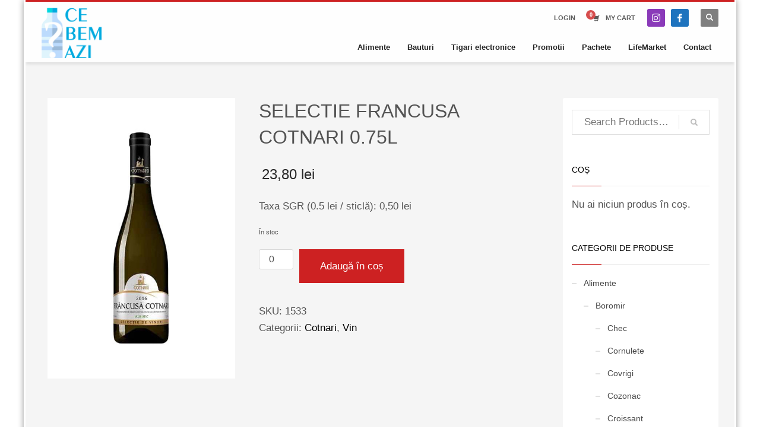

--- FILE ---
content_type: text/html; charset=UTF-8
request_url: https://cebemazi.ro/produs/selectie-francusa-cotnari-0-75l/
body_size: 17297
content:
<!DOCTYPE html>
<html lang="ro-RO">
<head>
<meta charset="UTF-8"/>
<meta name="twitter:widgets:csp" content="on"/>
<link rel="profile" href="https://gmpg.org/xfn/11"/>
<link rel="pingback" href="https://cebemazi.ro/xmlrpc.php"/>
<meta name='robots' content='index, follow, max-image-preview:large, max-snippet:-1, max-video-preview:-1' />
<!-- This site is optimized with the Yoast SEO plugin v22.1 - https://yoast.com/wordpress/plugins/seo/ -->
<title>SELECTIE FRANCUSA COTNARI 0.75L - ce bem azi.ro</title>
<link rel="canonical" href="https://cebemazi.ro/produs/selectie-francusa-cotnari-0-75l/" />
<meta property="og:locale" content="ro_RO" />
<meta property="og:type" content="article" />
<meta property="og:title" content="SELECTIE FRANCUSA COTNARI 0.75L - ce bem azi.ro" />
<meta property="og:description" content="SELECTIE FRANCUSA COTNARI 0.75L" />
<meta property="og:url" content="https://cebemazi.ro/produs/selectie-francusa-cotnari-0-75l/" />
<meta property="og:site_name" content="ce bem azi.ro" />
<meta property="article:modified_time" content="2026-02-01T00:30:08+00:00" />
<meta property="og:image" content="https://cebemazi.ro/wp-content/uploads/2020/03/56-SELECTIE-FRANCUSA-COTNARI-0.jpg" />
<meta property="og:image:width" content="600" />
<meta property="og:image:height" content="900" />
<meta property="og:image:type" content="image/jpeg" />
<meta name="twitter:card" content="summary_large_image" />
<meta name="twitter:label1" content="Timp estimat pentru citire" />
<meta name="twitter:data1" content="1 minut" />
<script type="application/ld+json" class="yoast-schema-graph">{"@context":"https://schema.org","@graph":[{"@type":"WebPage","@id":"https://cebemazi.ro/produs/selectie-francusa-cotnari-0-75l/","url":"https://cebemazi.ro/produs/selectie-francusa-cotnari-0-75l/","name":"SELECTIE FRANCUSA COTNARI 0.75L - ce bem azi.ro","isPartOf":{"@id":"https://cebemazi.ro/#website"},"primaryImageOfPage":{"@id":"https://cebemazi.ro/produs/selectie-francusa-cotnari-0-75l/#primaryimage"},"image":{"@id":"https://cebemazi.ro/produs/selectie-francusa-cotnari-0-75l/#primaryimage"},"thumbnailUrl":"https://cebemazi.ro/wp-content/uploads/2020/03/56-SELECTIE-FRANCUSA-COTNARI-0.jpg","datePublished":"2020-04-03T19:12:16+00:00","dateModified":"2026-02-01T00:30:08+00:00","breadcrumb":{"@id":"https://cebemazi.ro/produs/selectie-francusa-cotnari-0-75l/#breadcrumb"},"inLanguage":"ro-RO","potentialAction":[{"@type":"ReadAction","target":["https://cebemazi.ro/produs/selectie-francusa-cotnari-0-75l/"]}]},{"@type":"ImageObject","inLanguage":"ro-RO","@id":"https://cebemazi.ro/produs/selectie-francusa-cotnari-0-75l/#primaryimage","url":"https://cebemazi.ro/wp-content/uploads/2020/03/56-SELECTIE-FRANCUSA-COTNARI-0.jpg","contentUrl":"https://cebemazi.ro/wp-content/uploads/2020/03/56-SELECTIE-FRANCUSA-COTNARI-0.jpg","width":600,"height":900},{"@type":"BreadcrumbList","@id":"https://cebemazi.ro/produs/selectie-francusa-cotnari-0-75l/#breadcrumb","itemListElement":[{"@type":"ListItem","position":1,"name":"Prima pagină","item":"https://cebemazi.ro/"},{"@type":"ListItem","position":2,"name":"Magazin","item":"https://cebemazi.ro/magazin/"},{"@type":"ListItem","position":3,"name":"SELECTIE FRANCUSA COTNARI 0.75L"}]},{"@type":"WebSite","@id":"https://cebemazi.ro/#website","url":"https://cebemazi.ro/","name":"ce bem azi.ro","description":"Comanda online vin, bere, apa, whisky, gin, suc, rom, etc","publisher":{"@id":"https://cebemazi.ro/#organization"},"potentialAction":[{"@type":"SearchAction","target":{"@type":"EntryPoint","urlTemplate":"https://cebemazi.ro/?s={search_term_string}"},"query-input":"required name=search_term_string"}],"inLanguage":"ro-RO"},{"@type":"Organization","@id":"https://cebemazi.ro/#organization","name":"Ce bem azi","url":"https://cebemazi.ro/","logo":{"@type":"ImageObject","inLanguage":"ro-RO","@id":"https://cebemazi.ro/#/schema/logo/image/","url":"https://cebemazi.ro/wp-content/uploads/2020/03/ce-bem-azi1.png","contentUrl":"https://cebemazi.ro/wp-content/uploads/2020/03/ce-bem-azi1.png","width":190,"height":174,"caption":"Ce bem azi"},"image":{"@id":"https://cebemazi.ro/#/schema/logo/image/"}}]}</script>
<!-- / Yoast SEO plugin. -->
<link rel='dns-prefetch' href='//fonts.googleapis.com' />
<link rel="alternate" type="application/rss+xml" title="ce bem azi.ro &raquo; Flux" href="https://cebemazi.ro/feed/" />
<link rel="alternate" type="application/rss+xml" title="ce bem azi.ro &raquo; Flux comentarii" href="https://cebemazi.ro/comments/feed/" />
<link rel="preload" href="https://cebemazi.ro/wp-content/uploads/2020/03/ce-bem-azi1.png" as="image" />
<script type="text/javascript">
/* <![CDATA[ */
window._wpemojiSettings = {"baseUrl":"https:\/\/s.w.org\/images\/core\/emoji\/14.0.0\/72x72\/","ext":".png","svgUrl":"https:\/\/s.w.org\/images\/core\/emoji\/14.0.0\/svg\/","svgExt":".svg","source":{"concatemoji":"https:\/\/cebemazi.ro\/wp-includes\/js\/wp-emoji-release.min.js?ver=2b9440e1e8d9992cca4f2bc47f762221"}};
/*! This file is auto-generated */
!function(i,n){var o,s,e;function c(e){try{var t={supportTests:e,timestamp:(new Date).valueOf()};sessionStorage.setItem(o,JSON.stringify(t))}catch(e){}}function p(e,t,n){e.clearRect(0,0,e.canvas.width,e.canvas.height),e.fillText(t,0,0);var t=new Uint32Array(e.getImageData(0,0,e.canvas.width,e.canvas.height).data),r=(e.clearRect(0,0,e.canvas.width,e.canvas.height),e.fillText(n,0,0),new Uint32Array(e.getImageData(0,0,e.canvas.width,e.canvas.height).data));return t.every(function(e,t){return e===r[t]})}function u(e,t,n){switch(t){case"flag":return n(e,"\ud83c\udff3\ufe0f\u200d\u26a7\ufe0f","\ud83c\udff3\ufe0f\u200b\u26a7\ufe0f")?!1:!n(e,"\ud83c\uddfa\ud83c\uddf3","\ud83c\uddfa\u200b\ud83c\uddf3")&&!n(e,"\ud83c\udff4\udb40\udc67\udb40\udc62\udb40\udc65\udb40\udc6e\udb40\udc67\udb40\udc7f","\ud83c\udff4\u200b\udb40\udc67\u200b\udb40\udc62\u200b\udb40\udc65\u200b\udb40\udc6e\u200b\udb40\udc67\u200b\udb40\udc7f");case"emoji":return!n(e,"\ud83e\udef1\ud83c\udffb\u200d\ud83e\udef2\ud83c\udfff","\ud83e\udef1\ud83c\udffb\u200b\ud83e\udef2\ud83c\udfff")}return!1}function f(e,t,n){var r="undefined"!=typeof WorkerGlobalScope&&self instanceof WorkerGlobalScope?new OffscreenCanvas(300,150):i.createElement("canvas"),a=r.getContext("2d",{willReadFrequently:!0}),o=(a.textBaseline="top",a.font="600 32px Arial",{});return e.forEach(function(e){o[e]=t(a,e,n)}),o}function t(e){var t=i.createElement("script");t.src=e,t.defer=!0,i.head.appendChild(t)}"undefined"!=typeof Promise&&(o="wpEmojiSettingsSupports",s=["flag","emoji"],n.supports={everything:!0,everythingExceptFlag:!0},e=new Promise(function(e){i.addEventListener("DOMContentLoaded",e,{once:!0})}),new Promise(function(t){var n=function(){try{var e=JSON.parse(sessionStorage.getItem(o));if("object"==typeof e&&"number"==typeof e.timestamp&&(new Date).valueOf()<e.timestamp+604800&&"object"==typeof e.supportTests)return e.supportTests}catch(e){}return null}();if(!n){if("undefined"!=typeof Worker&&"undefined"!=typeof OffscreenCanvas&&"undefined"!=typeof URL&&URL.createObjectURL&&"undefined"!=typeof Blob)try{var e="postMessage("+f.toString()+"("+[JSON.stringify(s),u.toString(),p.toString()].join(",")+"));",r=new Blob([e],{type:"text/javascript"}),a=new Worker(URL.createObjectURL(r),{name:"wpTestEmojiSupports"});return void(a.onmessage=function(e){c(n=e.data),a.terminate(),t(n)})}catch(e){}c(n=f(s,u,p))}t(n)}).then(function(e){for(var t in e)n.supports[t]=e[t],n.supports.everything=n.supports.everything&&n.supports[t],"flag"!==t&&(n.supports.everythingExceptFlag=n.supports.everythingExceptFlag&&n.supports[t]);n.supports.everythingExceptFlag=n.supports.everythingExceptFlag&&!n.supports.flag,n.DOMReady=!1,n.readyCallback=function(){n.DOMReady=!0}}).then(function(){return e}).then(function(){var e;n.supports.everything||(n.readyCallback(),(e=n.source||{}).concatemoji?t(e.concatemoji):e.wpemoji&&e.twemoji&&(t(e.twemoji),t(e.wpemoji)))}))}((window,document),window._wpemojiSettings);
/* ]]> */
</script>
<link rel='stylesheet' id='flexible-shipping-free-shipping-notice-block-integration-blocks-integration-frontend-css' href='https://cebemazi.ro/wp-content/plugins/flexible-shipping/assets/blocks/free-shipping-notice-block-integration/style-index.css?ver=1708616481' type='text/css' media='all' />
<link rel='stylesheet' id='flexible-shipping-free-shipping-notice-block-integration-blocks-integration-editor-css' href='https://cebemazi.ro/wp-content/plugins/flexible-shipping/assets/blocks/free-shipping-notice-block-integration/style-index.css?ver=1708616481' type='text/css' media='all' />
<link rel='stylesheet' id='zn_all_g_fonts-css' href='//fonts.googleapis.com/css?family=Roboto%3Aregular%2C300%2C700%2C900&#038;ver=6.4.7' type='text/css' media='all' />
<style id='wp-emoji-styles-inline-css' type='text/css'>
img.wp-smiley, img.emoji {
display: inline !important;
border: none !important;
box-shadow: none !important;
height: 1em !important;
width: 1em !important;
margin: 0 0.07em !important;
vertical-align: -0.1em !important;
background: none !important;
padding: 0 !important;
}
</style>
<!-- <link rel='stylesheet' id='wp-block-library-css' href='https://cebemazi.ro/wp-includes/css/dist/block-library/style.min.css?ver=2b9440e1e8d9992cca4f2bc47f762221' type='text/css' media='all' /> -->
<link rel="stylesheet" type="text/css" href="//cebemazi.ro/wp-content/cache/wpfc-minified/f5ry9jne/9um49.css" media="all"/>
<style id='classic-theme-styles-inline-css' type='text/css'>
/*! This file is auto-generated */
.wp-block-button__link{color:#fff;background-color:#32373c;border-radius:9999px;box-shadow:none;text-decoration:none;padding:calc(.667em + 2px) calc(1.333em + 2px);font-size:1.125em}.wp-block-file__button{background:#32373c;color:#fff;text-decoration:none}
</style>
<style id='global-styles-inline-css' type='text/css'>
body{--wp--preset--color--black: #000000;--wp--preset--color--cyan-bluish-gray: #abb8c3;--wp--preset--color--white: #ffffff;--wp--preset--color--pale-pink: #f78da7;--wp--preset--color--vivid-red: #cf2e2e;--wp--preset--color--luminous-vivid-orange: #ff6900;--wp--preset--color--luminous-vivid-amber: #fcb900;--wp--preset--color--light-green-cyan: #7bdcb5;--wp--preset--color--vivid-green-cyan: #00d084;--wp--preset--color--pale-cyan-blue: #8ed1fc;--wp--preset--color--vivid-cyan-blue: #0693e3;--wp--preset--color--vivid-purple: #9b51e0;--wp--preset--gradient--vivid-cyan-blue-to-vivid-purple: linear-gradient(135deg,rgba(6,147,227,1) 0%,rgb(155,81,224) 100%);--wp--preset--gradient--light-green-cyan-to-vivid-green-cyan: linear-gradient(135deg,rgb(122,220,180) 0%,rgb(0,208,130) 100%);--wp--preset--gradient--luminous-vivid-amber-to-luminous-vivid-orange: linear-gradient(135deg,rgba(252,185,0,1) 0%,rgba(255,105,0,1) 100%);--wp--preset--gradient--luminous-vivid-orange-to-vivid-red: linear-gradient(135deg,rgba(255,105,0,1) 0%,rgb(207,46,46) 100%);--wp--preset--gradient--very-light-gray-to-cyan-bluish-gray: linear-gradient(135deg,rgb(238,238,238) 0%,rgb(169,184,195) 100%);--wp--preset--gradient--cool-to-warm-spectrum: linear-gradient(135deg,rgb(74,234,220) 0%,rgb(151,120,209) 20%,rgb(207,42,186) 40%,rgb(238,44,130) 60%,rgb(251,105,98) 80%,rgb(254,248,76) 100%);--wp--preset--gradient--blush-light-purple: linear-gradient(135deg,rgb(255,206,236) 0%,rgb(152,150,240) 100%);--wp--preset--gradient--blush-bordeaux: linear-gradient(135deg,rgb(254,205,165) 0%,rgb(254,45,45) 50%,rgb(107,0,62) 100%);--wp--preset--gradient--luminous-dusk: linear-gradient(135deg,rgb(255,203,112) 0%,rgb(199,81,192) 50%,rgb(65,88,208) 100%);--wp--preset--gradient--pale-ocean: linear-gradient(135deg,rgb(255,245,203) 0%,rgb(182,227,212) 50%,rgb(51,167,181) 100%);--wp--preset--gradient--electric-grass: linear-gradient(135deg,rgb(202,248,128) 0%,rgb(113,206,126) 100%);--wp--preset--gradient--midnight: linear-gradient(135deg,rgb(2,3,129) 0%,rgb(40,116,252) 100%);--wp--preset--font-size--small: 13px;--wp--preset--font-size--medium: 20px;--wp--preset--font-size--large: 36px;--wp--preset--font-size--x-large: 42px;--wp--preset--spacing--20: 0.44rem;--wp--preset--spacing--30: 0.67rem;--wp--preset--spacing--40: 1rem;--wp--preset--spacing--50: 1.5rem;--wp--preset--spacing--60: 2.25rem;--wp--preset--spacing--70: 3.38rem;--wp--preset--spacing--80: 5.06rem;--wp--preset--shadow--natural: 6px 6px 9px rgba(0, 0, 0, 0.2);--wp--preset--shadow--deep: 12px 12px 50px rgba(0, 0, 0, 0.4);--wp--preset--shadow--sharp: 6px 6px 0px rgba(0, 0, 0, 0.2);--wp--preset--shadow--outlined: 6px 6px 0px -3px rgba(255, 255, 255, 1), 6px 6px rgba(0, 0, 0, 1);--wp--preset--shadow--crisp: 6px 6px 0px rgba(0, 0, 0, 1);}:where(.is-layout-flex){gap: 0.5em;}:where(.is-layout-grid){gap: 0.5em;}body .is-layout-flow > .alignleft{float: left;margin-inline-start: 0;margin-inline-end: 2em;}body .is-layout-flow > .alignright{float: right;margin-inline-start: 2em;margin-inline-end: 0;}body .is-layout-flow > .aligncenter{margin-left: auto !important;margin-right: auto !important;}body .is-layout-constrained > .alignleft{float: left;margin-inline-start: 0;margin-inline-end: 2em;}body .is-layout-constrained > .alignright{float: right;margin-inline-start: 2em;margin-inline-end: 0;}body .is-layout-constrained > .aligncenter{margin-left: auto !important;margin-right: auto !important;}body .is-layout-constrained > :where(:not(.alignleft):not(.alignright):not(.alignfull)){max-width: var(--wp--style--global--content-size);margin-left: auto !important;margin-right: auto !important;}body .is-layout-constrained > .alignwide{max-width: var(--wp--style--global--wide-size);}body .is-layout-flex{display: flex;}body .is-layout-flex{flex-wrap: wrap;align-items: center;}body .is-layout-flex > *{margin: 0;}body .is-layout-grid{display: grid;}body .is-layout-grid > *{margin: 0;}:where(.wp-block-columns.is-layout-flex){gap: 2em;}:where(.wp-block-columns.is-layout-grid){gap: 2em;}:where(.wp-block-post-template.is-layout-flex){gap: 1.25em;}:where(.wp-block-post-template.is-layout-grid){gap: 1.25em;}.has-black-color{color: var(--wp--preset--color--black) !important;}.has-cyan-bluish-gray-color{color: var(--wp--preset--color--cyan-bluish-gray) !important;}.has-white-color{color: var(--wp--preset--color--white) !important;}.has-pale-pink-color{color: var(--wp--preset--color--pale-pink) !important;}.has-vivid-red-color{color: var(--wp--preset--color--vivid-red) !important;}.has-luminous-vivid-orange-color{color: var(--wp--preset--color--luminous-vivid-orange) !important;}.has-luminous-vivid-amber-color{color: var(--wp--preset--color--luminous-vivid-amber) !important;}.has-light-green-cyan-color{color: var(--wp--preset--color--light-green-cyan) !important;}.has-vivid-green-cyan-color{color: var(--wp--preset--color--vivid-green-cyan) !important;}.has-pale-cyan-blue-color{color: var(--wp--preset--color--pale-cyan-blue) !important;}.has-vivid-cyan-blue-color{color: var(--wp--preset--color--vivid-cyan-blue) !important;}.has-vivid-purple-color{color: var(--wp--preset--color--vivid-purple) !important;}.has-black-background-color{background-color: var(--wp--preset--color--black) !important;}.has-cyan-bluish-gray-background-color{background-color: var(--wp--preset--color--cyan-bluish-gray) !important;}.has-white-background-color{background-color: var(--wp--preset--color--white) !important;}.has-pale-pink-background-color{background-color: var(--wp--preset--color--pale-pink) !important;}.has-vivid-red-background-color{background-color: var(--wp--preset--color--vivid-red) !important;}.has-luminous-vivid-orange-background-color{background-color: var(--wp--preset--color--luminous-vivid-orange) !important;}.has-luminous-vivid-amber-background-color{background-color: var(--wp--preset--color--luminous-vivid-amber) !important;}.has-light-green-cyan-background-color{background-color: var(--wp--preset--color--light-green-cyan) !important;}.has-vivid-green-cyan-background-color{background-color: var(--wp--preset--color--vivid-green-cyan) !important;}.has-pale-cyan-blue-background-color{background-color: var(--wp--preset--color--pale-cyan-blue) !important;}.has-vivid-cyan-blue-background-color{background-color: var(--wp--preset--color--vivid-cyan-blue) !important;}.has-vivid-purple-background-color{background-color: var(--wp--preset--color--vivid-purple) !important;}.has-black-border-color{border-color: var(--wp--preset--color--black) !important;}.has-cyan-bluish-gray-border-color{border-color: var(--wp--preset--color--cyan-bluish-gray) !important;}.has-white-border-color{border-color: var(--wp--preset--color--white) !important;}.has-pale-pink-border-color{border-color: var(--wp--preset--color--pale-pink) !important;}.has-vivid-red-border-color{border-color: var(--wp--preset--color--vivid-red) !important;}.has-luminous-vivid-orange-border-color{border-color: var(--wp--preset--color--luminous-vivid-orange) !important;}.has-luminous-vivid-amber-border-color{border-color: var(--wp--preset--color--luminous-vivid-amber) !important;}.has-light-green-cyan-border-color{border-color: var(--wp--preset--color--light-green-cyan) !important;}.has-vivid-green-cyan-border-color{border-color: var(--wp--preset--color--vivid-green-cyan) !important;}.has-pale-cyan-blue-border-color{border-color: var(--wp--preset--color--pale-cyan-blue) !important;}.has-vivid-cyan-blue-border-color{border-color: var(--wp--preset--color--vivid-cyan-blue) !important;}.has-vivid-purple-border-color{border-color: var(--wp--preset--color--vivid-purple) !important;}.has-vivid-cyan-blue-to-vivid-purple-gradient-background{background: var(--wp--preset--gradient--vivid-cyan-blue-to-vivid-purple) !important;}.has-light-green-cyan-to-vivid-green-cyan-gradient-background{background: var(--wp--preset--gradient--light-green-cyan-to-vivid-green-cyan) !important;}.has-luminous-vivid-amber-to-luminous-vivid-orange-gradient-background{background: var(--wp--preset--gradient--luminous-vivid-amber-to-luminous-vivid-orange) !important;}.has-luminous-vivid-orange-to-vivid-red-gradient-background{background: var(--wp--preset--gradient--luminous-vivid-orange-to-vivid-red) !important;}.has-very-light-gray-to-cyan-bluish-gray-gradient-background{background: var(--wp--preset--gradient--very-light-gray-to-cyan-bluish-gray) !important;}.has-cool-to-warm-spectrum-gradient-background{background: var(--wp--preset--gradient--cool-to-warm-spectrum) !important;}.has-blush-light-purple-gradient-background{background: var(--wp--preset--gradient--blush-light-purple) !important;}.has-blush-bordeaux-gradient-background{background: var(--wp--preset--gradient--blush-bordeaux) !important;}.has-luminous-dusk-gradient-background{background: var(--wp--preset--gradient--luminous-dusk) !important;}.has-pale-ocean-gradient-background{background: var(--wp--preset--gradient--pale-ocean) !important;}.has-electric-grass-gradient-background{background: var(--wp--preset--gradient--electric-grass) !important;}.has-midnight-gradient-background{background: var(--wp--preset--gradient--midnight) !important;}.has-small-font-size{font-size: var(--wp--preset--font-size--small) !important;}.has-medium-font-size{font-size: var(--wp--preset--font-size--medium) !important;}.has-large-font-size{font-size: var(--wp--preset--font-size--large) !important;}.has-x-large-font-size{font-size: var(--wp--preset--font-size--x-large) !important;}
.wp-block-navigation a:where(:not(.wp-element-button)){color: inherit;}
:where(.wp-block-post-template.is-layout-flex){gap: 1.25em;}:where(.wp-block-post-template.is-layout-grid){gap: 1.25em;}
:where(.wp-block-columns.is-layout-flex){gap: 2em;}:where(.wp-block-columns.is-layout-grid){gap: 2em;}
.wp-block-pullquote{font-size: 1.5em;line-height: 1.6;}
</style>
<style id='age-gate-custom-inline-css' type='text/css'>
:root{--ag-background-color: rgba(30,115,190,0.4);--ag-background-image: url(https://cebemazi.ro/wp-content/uploads/2020/03/depozit-bauturi-evenimente.jpg);--ag-background-image-position: center center;--ag-background-image-opacity: 0.4;--ag-blur: 5px;}
</style>
<!-- <link rel='stylesheet' id='age-gate-css' href='https://cebemazi.ro/wp-content/plugins/age-gate/dist/main.css?ver=3.3.2' type='text/css' media='all' /> -->
<link rel="stylesheet" type="text/css" href="//cebemazi.ro/wp-content/cache/wpfc-minified/fejh4ntt/9um49.css" media="all"/>
<style id='age-gate-options-inline-css' type='text/css'>
:root{--ag-background-color: rgba(30,115,190,0.4);--ag-background-image: url(https://cebemazi.ro/wp-content/uploads/2020/03/depozit-bauturi-evenimente.jpg);--ag-background-image-position: center center;--ag-background-image-opacity: 0.4;--ag-blur: 5px;}
</style>
<!-- <link rel='stylesheet' id='photoswipe-css' href='https://cebemazi.ro/wp-content/plugins/woocommerce/assets/css/photoswipe/photoswipe.min.css?ver=8.6.3' type='text/css' media='all' /> -->
<!-- <link rel='stylesheet' id='photoswipe-default-skin-css' href='https://cebemazi.ro/wp-content/plugins/woocommerce/assets/css/photoswipe/default-skin/default-skin.min.css?ver=8.6.3' type='text/css' media='all' /> -->
<!-- <link rel='stylesheet' id='woocommerce-layout-css' href='https://cebemazi.ro/wp-content/plugins/woocommerce/assets/css/woocommerce-layout.css?ver=8.6.3' type='text/css' media='all' /> -->
<link rel="stylesheet" type="text/css" href="//cebemazi.ro/wp-content/cache/wpfc-minified/d3udpp7c/9um49.css" media="all"/>
<!-- <link rel='stylesheet' id='woocommerce-smallscreen-css' href='https://cebemazi.ro/wp-content/plugins/woocommerce/assets/css/woocommerce-smallscreen.css?ver=8.6.3' type='text/css' media='only screen and (max-width: 767px)' /> -->
<link rel="stylesheet" type="text/css" href="//cebemazi.ro/wp-content/cache/wpfc-minified/1do1ii5k/9um49.css" media="only screen and (max-width: 767px)"/>
<!-- <link rel='stylesheet' id='woocommerce-general-css' href='https://cebemazi.ro/wp-content/plugins/woocommerce/assets/css/woocommerce.css?ver=8.6.3' type='text/css' media='all' /> -->
<link rel="stylesheet" type="text/css" href="//cebemazi.ro/wp-content/cache/wpfc-minified/6jfefvqp/9um49.css" media="all"/>
<style id='woocommerce-inline-inline-css' type='text/css'>
.woocommerce form .form-row .required { visibility: visible; }
</style>
<!-- <link rel='stylesheet' id='kallyas-styles-css' href='https://cebemazi.ro/wp-content/themes/kallyas/style.css?ver=4.19.2' type='text/css' media='all' /> -->
<!-- <link rel='stylesheet' id='th-bootstrap-styles-css' href='https://cebemazi.ro/wp-content/themes/kallyas/css/bootstrap.min.css?ver=4.19.2' type='text/css' media='all' /> -->
<!-- <link rel='stylesheet' id='th-theme-template-styles-css' href='https://cebemazi.ro/wp-content/themes/kallyas/css/template.min.css?ver=4.19.2' type='text/css' media='all' /> -->
<!-- <link rel='stylesheet' id='woocommerce-overrides-css' href='https://cebemazi.ro/wp-content/themes/kallyas/css/plugins/kl-woocommerce.css?ver=4.19.2' type='text/css' media='all' /> -->
<!-- <link rel='stylesheet' id='flexible-shipping-free-shipping-css' href='https://cebemazi.ro/wp-content/plugins/flexible-shipping/assets/dist/css/free-shipping.css?ver=4.24.12.2' type='text/css' media='all' /> -->
<!-- <link rel='stylesheet' id='zion-frontend-css' href='https://cebemazi.ro/wp-content/themes/kallyas/framework/zion-builder/assets/css/znb_frontend.css?ver=1.1.1' type='text/css' media='all' /> -->
<!-- <link rel='stylesheet' id='305-layout.css-css' href='//cebemazi.ro/wp-content/uploads/zion-builder/cache/305-layout.css?ver=9391d5b970776ea8399b56420393c7b4' type='text/css' media='all' /> -->
<!-- <link rel='stylesheet' id='kallyas-child-css' href='https://cebemazi.ro/wp-content/themes/kallyas-child/style.css?ver=4.19.2' type='text/css' media='all' /> -->
<!-- <link rel='stylesheet' id='wcmmq-front-style-css' href='https://cebemazi.ro/wp-content/plugins/woo-min-max-quantity-step-control-single/assets/css/wcmmq-front.css?ver=1.0.0' type='text/css' media='all' /> -->
<link rel="stylesheet" type="text/css" href="//cebemazi.ro/wp-content/cache/wpfc-minified/qm2p8yo7/a14p3.css" media="all"/>
<!-- <link rel='stylesheet' id='th-theme-print-stylesheet-css' href='https://cebemazi.ro/wp-content/themes/kallyas/css/print.css?ver=4.19.2' type='text/css' media='print' /> -->
<link rel="stylesheet" type="text/css" href="//cebemazi.ro/wp-content/cache/wpfc-minified/6wd1rt8w/9um49.css" media="print"/>
<!-- <link rel='stylesheet' id='th-theme-options-styles-css' href='//cebemazi.ro/wp-content/uploads/zn_dynamic.css?ver=1706731009' type='text/css' media='all' /> -->
<link rel="stylesheet" type="text/css" href="//cebemazi.ro/wp-content/cache/wpfc-minified/zdj9eoj/9um49.css" media="all"/>
<script src='//cebemazi.ro/wp-content/cache/wpfc-minified/f2a1vyt8/9um49.js' type="text/javascript"></script>
<!-- <script type="text/javascript" src="https://cebemazi.ro/wp-includes/js/jquery/jquery.min.js?ver=3.7.1" id="jquery-core-js"></script> -->
<!-- <script type="text/javascript" src="https://cebemazi.ro/wp-includes/js/jquery/jquery-migrate.min.js?ver=3.4.1" id="jquery-migrate-js"></script> -->
<!-- <script type="text/javascript" src="https://cebemazi.ro/wp-content/plugins/woocommerce/assets/js/jquery-blockui/jquery.blockUI.min.js?ver=2.7.0-wc.8.6.3" id="jquery-blockui-js" defer="defer" data-wp-strategy="defer"></script> -->
<script type="text/javascript" id="wc-add-to-cart-js-extra">
/* <![CDATA[ */
var wc_add_to_cart_params = {"ajax_url":"\/wp-admin\/admin-ajax.php","wc_ajax_url":"\/?wc-ajax=%%endpoint%%","i18n_view_cart":"Vezi co\u0219ul","cart_url":"https:\/\/cebemazi.ro\/cos\/","is_cart":"","cart_redirect_after_add":"no"};
/* ]]> */
</script>
<script src='//cebemazi.ro/wp-content/cache/wpfc-minified/31gyue8o/9um49.js' type="text/javascript"></script>
<!-- <script type="text/javascript" src="https://cebemazi.ro/wp-content/plugins/woocommerce/assets/js/frontend/add-to-cart.min.js?ver=8.6.3" id="wc-add-to-cart-js" defer="defer" data-wp-strategy="defer"></script> -->
<!-- <script type="text/javascript" src="https://cebemazi.ro/wp-content/plugins/woocommerce/assets/js/photoswipe/photoswipe.min.js?ver=4.1.1-wc.8.6.3" id="photoswipe-js" defer="defer" data-wp-strategy="defer"></script> -->
<!-- <script type="text/javascript" src="https://cebemazi.ro/wp-content/plugins/woocommerce/assets/js/photoswipe/photoswipe-ui-default.min.js?ver=4.1.1-wc.8.6.3" id="photoswipe-ui-default-js" defer="defer" data-wp-strategy="defer"></script> -->
<script type="text/javascript" id="wc-single-product-js-extra">
/* <![CDATA[ */
var wc_single_product_params = {"i18n_required_rating_text":"Te rog selecteaz\u0103 o evaluare","review_rating_required":"yes","flexslider":{"rtl":false,"animation":"slide","smoothHeight":true,"directionNav":false,"controlNav":"thumbnails","slideshow":false,"animationSpeed":500,"animationLoop":false,"allowOneSlide":false},"zoom_enabled":"","zoom_options":[],"photoswipe_enabled":"1","photoswipe_options":{"shareEl":false,"closeOnScroll":false,"history":false,"hideAnimationDuration":0,"showAnimationDuration":0},"flexslider_enabled":""};
/* ]]> */
</script>
<script src='//cebemazi.ro/wp-content/cache/wpfc-minified/8lznni22/9um49.js' type="text/javascript"></script>
<!-- <script type="text/javascript" src="https://cebemazi.ro/wp-content/plugins/woocommerce/assets/js/frontend/single-product.min.js?ver=8.6.3" id="wc-single-product-js" defer="defer" data-wp-strategy="defer"></script> -->
<!-- <script type="text/javascript" src="https://cebemazi.ro/wp-content/plugins/woocommerce/assets/js/js-cookie/js.cookie.min.js?ver=2.1.4-wc.8.6.3" id="js-cookie-js" defer="defer" data-wp-strategy="defer"></script> -->
<script type="text/javascript" id="woocommerce-js-extra">
/* <![CDATA[ */
var woocommerce_params = {"ajax_url":"\/wp-admin\/admin-ajax.php","wc_ajax_url":"\/?wc-ajax=%%endpoint%%"};
/* ]]> */
</script>
<script src='//cebemazi.ro/wp-content/cache/wpfc-minified/fe6xmkog/9um49.js' type="text/javascript"></script>
<!-- <script type="text/javascript" src="https://cebemazi.ro/wp-content/plugins/woocommerce/assets/js/frontend/woocommerce.min.js?ver=8.6.3" id="woocommerce-js" defer="defer" data-wp-strategy="defer"></script> -->
<script type="text/javascript" id="wc-cart-fragments-js-extra">
/* <![CDATA[ */
var wc_cart_fragments_params = {"ajax_url":"\/wp-admin\/admin-ajax.php","wc_ajax_url":"\/?wc-ajax=%%endpoint%%","cart_hash_key":"wc_cart_hash_005d327e8cf91a27e4903e0e2f983297","fragment_name":"wc_fragments_005d327e8cf91a27e4903e0e2f983297","request_timeout":"5000"};
/* ]]> */
</script>
<script src='//cebemazi.ro/wp-content/cache/wpfc-minified/95fyktlj/9um49.js' type="text/javascript"></script>
<!-- <script type="text/javascript" src="https://cebemazi.ro/wp-content/plugins/woocommerce/assets/js/frontend/cart-fragments.min.js?ver=8.6.3" id="wc-cart-fragments-js" defer="defer" data-wp-strategy="defer"></script> -->
<link rel="https://api.w.org/" href="https://cebemazi.ro/wp-json/" /><link rel="alternate" type="application/json" href="https://cebemazi.ro/wp-json/wp/v2/product/305" /><link rel="EditURI" type="application/rsd+xml" title="RSD" href="https://cebemazi.ro/xmlrpc.php?rsd" />
<link rel="alternate" type="application/json+oembed" href="https://cebemazi.ro/wp-json/oembed/1.0/embed?url=https%3A%2F%2Fcebemazi.ro%2Fprodus%2Fselectie-francusa-cotnari-0-75l%2F" />
<link rel="alternate" type="text/xml+oembed" href="https://cebemazi.ro/wp-json/oembed/1.0/embed?url=https%3A%2F%2Fcebemazi.ro%2Fprodus%2Fselectie-francusa-cotnari-0-75l%2F&#038;format=xml" />
<style type="text/css">
span.wcmmq_prefix {
float: left;
padding: 10px;
margin: 0;
}
</style>		<meta name="theme-color"
content="#cd2122">
<meta name="viewport" content="width=device-width, initial-scale=1, maximum-scale=1"/>
<!--[if lte IE 8]>
<script type="text/javascript">
var $buoop = {
vs: {i: 10, f: 25, o: 12.1, s: 7, n: 9}
};
$buoop.ol = window.onload;
window.onload = function () {
try {
if ($buoop.ol) {
$buoop.ol()
}
}
catch (e) {
}
var e = document.createElement("script");
e.setAttribute("type", "text/javascript");
e.setAttribute("src", "https://browser-update.org/update.js");
document.body.appendChild(e);
};
</script>
<![endif]-->
<!-- for IE6-8 support of HTML5 elements -->
<!--[if lt IE 9]>
<script src="//html5shim.googlecode.com/svn/trunk/html5.js"></script>
<![endif]-->
<!-- Fallback for animating in viewport -->
<noscript>
<style type="text/css" media="screen">
.zn-animateInViewport {visibility: visible;}
</style>
</noscript>
<noscript><style>.woocommerce-product-gallery{ opacity: 1 !important; }</style></noscript>
<link rel="icon" href="https://cebemazi.ro/wp-content/uploads/2020/09/favicon.ico" sizes="32x32" />
<link rel="icon" href="https://cebemazi.ro/wp-content/uploads/2020/09/favicon.ico" sizes="192x192" />
<link rel="apple-touch-icon" href="https://cebemazi.ro/wp-content/uploads/2020/09/favicon.ico" />
<meta name="msapplication-TileImage" content="https://cebemazi.ro/wp-content/uploads/2020/09/favicon.ico" />
<!-- Global site tag (gtag.js) - Google Analytics -->
<script async src="https://www.googletagmanager.com/gtag/js?id=UA-162815653-1"></script>
<script>
window.dataLayer = window.dataLayer || [];
function gtag(){dataLayer.push(arguments);}
gtag('js', new Date());
gtag('config', 'UA-162815653-1');
</script>
</head>
<body data-rsssl=1  class="product-template-default single single-product postid-305 theme-kallyas woocommerce woocommerce-page woocommerce-no-js zn-wc-pages-style2 boxed res1170 kl-skin--light" itemscope="itemscope" itemtype="https://schema.org/WebPage" >
<!-- Google Tag Manager (noscript) -->
<noscript><iframe src="https://www.googletagmanager.com/ns.html?id=GTM-P3GS2HP"
height="0" width="0" style="display:none;visibility:hidden"></iframe></noscript>
<!-- End Google Tag Manager (noscript) --><div class="login_register_stuff">		<!-- Login/Register Modal forms - hidden by default to be opened through modal -->
<div id="login_panel" class="loginbox-popup auth-popup mfp-hide">
<div class="inner-container login-panel auth-popup-panel">
<h3 class="m_title_ext auth-popup-title" itemprop="alternativeHeadline" >SIGN IN YOUR ACCOUNT TO HAVE ACCESS TO DIFFERENT FEATURES</h3>
<form id="login_form" name="login_form" method="post" class="zn_form_login znhg-ajax-login-form" action="https://cebemazi.ro/wp-login.php">
<div class="zn_form_login-result"></div>
<div class="form-group kl-fancy-form">
<input type="text" id="kl-username" name="log" class="form-control inputbox kl-fancy-form-input kl-fw-input"
placeholder="eg: james_smith"/>
<label class="kl-font-alt kl-fancy-form-label">USERNAME</label>
</div>
<div class="form-group kl-fancy-form">
<input type="password" id="kl-password" name="pwd" class="form-control inputbox kl-fancy-form-input kl-fw-input"
placeholder="type password"/>
<label class="kl-font-alt kl-fancy-form-label">PASSWORD</label>
</div>
<label class="zn_remember auth-popup-remember" for="kl-rememberme">
<input type="checkbox" name="rememberme" id="kl-rememberme" value="forever" class="auth-popup-remember-chb"/>
Remember Me						</label>
<input type="submit" id="login" name="submit_button" class="btn zn_sub_button btn-fullcolor btn-md"
value="LOG IN"/>
<input type="hidden" value="login" class="" name="zn_form_action"/>
<input type="hidden" value="zn_do_login" class="" name="action"/>
<div class="links auth-popup-links">
<a href="#forgot_panel" class="kl-login-box auth-popup-link">FORGOT YOUR PASSWORD?</a>
</div>
</form>
</div>
</div>
<!-- end login panel -->
<div id="forgot_panel" class="loginbox-popup auth-popup forgot-popup mfp-hide">
<div class="inner-container forgot-panel auth-popup-panel">
<h3 class="m_title m_title_ext text-custom auth-popup-title" itemprop="alternativeHeadline" >FORGOT YOUR DETAILS?</h3>
<form id="forgot_form" name="login_form" method="post" class="zn_form_lost_pass" action="https://cebemazi.ro/contul-meu/lost-password/">
<div class="zn_form_login-result"></div>
<div class="form-group kl-fancy-form">
<input type="text" id="forgot-email" name="user_login" class="form-control inputbox kl-fancy-form-input kl-fw-input" placeholder="..."/>
<label class="kl-font-alt kl-fancy-form-label">USERNAME OR EMAIL</label>
</div>
<input type="hidden" name="wc_reset_password" value="true">
<input type="hidden" id="_wpnonce" name="_wpnonce" value="788ae7453d" /><input type="hidden" name="_wp_http_referer" value="/produs/selectie-francusa-cotnari-0-75l/" />					<div class="form-group">
<input type="submit" id="recover" name="submit" class="btn btn-block zn_sub_button btn-fullcolor btn-md" value="SEND MY DETAILS!"/>
</div>
<div class="links auth-popup-links">
<a href="#login_panel" class="kl-login-box auth-popup-link">AAH, WAIT, I REMEMBER NOW!</a>
</div>
</form>
</div>
</div><!-- end forgot pwd. panel -->
</div><!-- end login register stuff -->		<div id="fb-root"></div>
<script>(function (d, s, id) {
var js, fjs = d.getElementsByTagName(s)[0];
if (d.getElementById(id)) {return;}
js = d.createElement(s); js.id = id;
js.src = "https://connect.facebook.net/en_US/sdk.js#xfbml=1&version=v3.0";
fjs.parentNode.insertBefore(js, fjs);
}(document, 'script', 'facebook-jssdk'));</script>
<div id="page_wrapper">
<header id="header" class="site-header  style6    header--no-stick  sticky-resize headerstyle--default site-header--relative nav-th--light siteheader-classic siteheader-classic-normal sheader-sh--dark"  >
<div class="site-header-wrapper sticky-top-area">
<div class="kl-top-header site-header-main-wrapper clearfix   sh--dark">
<div class="container siteheader-container header--oldstyles">
<div class="fxb-row fxb-row-col-sm">
<div class='fxb-col fxb fxb-center-x fxb-center-y fxb-basis-auto fxb-grow-0'>
<div id="logo-container" class="logo-container  hasHoverMe logosize--contain zn-original-logo">
<!-- Logo -->
<h3 class='site-logo logo ' id='logo'><a href='https://cebemazi.ro/' class='site-logo-anch'><img class="logo-img site-logo-img" src="https://cebemazi.ro/wp-content/uploads/2020/04/logo-ce-bem-azi-1.png"  alt="ce bem azi.ro" title="Comanda online vin, bere, apa, whisky, gin, suc, rom, etc"  /></a></h3>			<!-- InfoCard -->
</div>
</div>
<div class='fxb-col fxb-basis-auto'>
<div class="separator site-header-separator visible-xs"></div>
<div class="fxb-row site-header-row site-header-top ">
<div class='fxb-col fxb fxb-start-x fxb-center-y fxb-basis-auto site-header-col-left site-header-top-left'>
</div>
<div class='fxb-col fxb fxb-end-x fxb-center-y fxb-basis-auto site-header-col-right site-header-top-right'>
<ul class="sh-component topnav navRight topnav--log topnav-no-sc topnav-no-hdnav"><li class="topnav-li"><a href="#login_panel" class="kl-login-box topnav-item"><i class="glyphicon glyphicon-log-in visible-xs xs-icon"></i><span class="hidden-xs">LOGIN</span></a></li></ul>			<ul class="sh-component topnav navLeft topnav--cart topnav-no-sc topnav-no-hdnav">
<li class="drop topnav-drop topnav-li">
<a id="mycartbtn" class="kl-cart-button topnav-item kl-cart--" href="https://cebemazi.ro/cos/" title="View your shopping cart">
<i class="glyphicon glyphicon-shopping-cart kl-cart-icon flipX-icon xs-icon" data-count="0"></i>
<span class="hidden-xs hidden-sm hidden-md">MY CART</span>					</a>
<div class="pPanel topnav-drop-panel topnav--cart-panel u-trans-all-2s">
<div class="inner topnav-drop-panel-inner topnav--cart-panel-inner cart-container">
<div class="widget_shopping_cart_content">No products in cart.</div>
</div>
</div>
</li>
</ul>
<ul class="sh-component social-icons sc--colored topnav navRight topnav-no-hdnav"><li class="topnav-li social-icons-li"><a href="https://www.instagram.com/cebemazi/" data-zniconfam="kl-social-icons" data-zn_icon="" target="_blank" class="topnav-item social-icons-item scheader-icon-ue859" title="Instagram "></a></li><li class="topnav-li social-icons-li"><a href="https://www.facebook.com/cebemazi/" data-zniconfam="kl-social-icons" data-zn_icon="" target="_blank" class="topnav-item social-icons-item scheader-icon-ue83f" title="Facebook "></a></li></ul>
<div id="search" class="sh-component header-search headsearch--def">
<a href="#" class="searchBtn header-search-button">
<span class="glyphicon glyphicon-search kl-icon-white"></span>
</a>
<div class="search-container header-search-container">
<form id="searchform" class="gensearch__form" action="https://cebemazi.ro/" method="get">
<input id="s" name="s" value="" class="inputbox gensearch__input" type="text" placeholder="SEARCH ..." />
<button type="submit" id="searchsubmit" value="go" class="gensearch__submit glyphicon glyphicon-search"></button>
<input type="hidden" name="post_type" value="product">
</form>			</div>
</div>
</div>
</div><!-- /.site-header-top -->
<div class="separator site-header-separator visible-xs"></div>
<div class="fxb-row site-header-row site-header-main ">
<div class='fxb-col fxb fxb-start-x fxb-center-y fxb-basis-auto site-header-col-left site-header-main-left'>
</div>
<div class='fxb-col fxb fxb-center-x fxb-center-y fxb-basis-auto site-header-col-center site-header-main-center'>
</div>
<div class='fxb-col fxb fxb-end-x fxb-center-y fxb-basis-auto site-header-col-right site-header-main-right'>
<div class='fxb-col fxb fxb-end-x fxb-center-y fxb-basis-auto site-header-main-right-top'>
<div class="sh-component main-menu-wrapper" role="navigation" itemscope="itemscope" itemtype="https://schema.org/SiteNavigationElement" >
<div class="zn-res-menuwrapper">
<a href="#" class="zn-res-trigger zn-menuBurger zn-menuBurger--3--s zn-menuBurger--anim1 " id="zn-res-trigger">
<span></span>
<span></span>
<span></span>
</a>
</div><!-- end responsive menu -->
<div id="main-menu" class="main-nav mainnav--sidepanel mainnav--active-bg mainnav--pointer-dash nav-mm--light zn_mega_wrapper "><ul id="menu-meniu-principal" class="main-menu main-menu-nav zn_mega_menu "><li id="menu-item-3740" class="main-menu-item menu-item menu-item-type-taxonomy menu-item-object-product_cat menu-item-has-children menu-item-3740  main-menu-item-top  menu-item-even menu-item-depth-0"><a href="https://cebemazi.ro/categorie-produs/alimente/" class=" main-menu-link main-menu-link-top"><span>Alimente</span></a>
<ul class="sub-menu clearfix">
<li id="menu-item-3059" class="main-menu-item menu-item menu-item-type-taxonomy menu-item-object-product_cat menu-item-has-children menu-item-3059  main-menu-item-sub  menu-item-odd menu-item-depth-1"><a href="https://cebemazi.ro/categorie-produs/alimente/boromir/" class=" main-menu-link main-menu-link-sub"><span>Boromir</span></a>
<ul class="sub-menu clearfix">
<li id="menu-item-3668" class="main-menu-item menu-item menu-item-type-taxonomy menu-item-object-product_cat menu-item-3668  main-menu-item-sub main-menu-item-sub-sub menu-item-even menu-item-depth-2"><a href="https://cebemazi.ro/categorie-produs/alimente/fainoase/" class=" main-menu-link main-menu-link-sub"><span>Fainoase</span></a></li>
<li id="menu-item-3060" class="main-menu-item menu-item menu-item-type-taxonomy menu-item-object-product_cat menu-item-3060  main-menu-item-sub main-menu-item-sub-sub menu-item-even menu-item-depth-2"><a href="https://cebemazi.ro/categorie-produs/alimente/boromir/chec/" class=" main-menu-link main-menu-link-sub"><span>Chec</span></a></li>
<li id="menu-item-3061" class="main-menu-item menu-item menu-item-type-taxonomy menu-item-object-product_cat menu-item-3061  main-menu-item-sub main-menu-item-sub-sub menu-item-even menu-item-depth-2"><a href="https://cebemazi.ro/categorie-produs/alimente/boromir/cornulete/" class=" main-menu-link main-menu-link-sub"><span>Cornulete</span></a></li>
<li id="menu-item-3062" class="main-menu-item menu-item menu-item-type-taxonomy menu-item-object-product_cat menu-item-3062  main-menu-item-sub main-menu-item-sub-sub menu-item-even menu-item-depth-2"><a href="https://cebemazi.ro/categorie-produs/alimente/boromir/covrigi/" class=" main-menu-link main-menu-link-sub"><span>Covrigi</span></a></li>
<li id="menu-item-3063" class="main-menu-item menu-item menu-item-type-taxonomy menu-item-object-product_cat menu-item-3063  main-menu-item-sub main-menu-item-sub-sub menu-item-even menu-item-depth-2"><a href="https://cebemazi.ro/categorie-produs/alimente/boromir/cozonac/" class=" main-menu-link main-menu-link-sub"><span>Cozonac</span></a></li>
<li id="menu-item-3064" class="main-menu-item menu-item menu-item-type-taxonomy menu-item-object-product_cat menu-item-3064  main-menu-item-sub main-menu-item-sub-sub menu-item-even menu-item-depth-2"><a href="https://cebemazi.ro/categorie-produs/alimente/boromir/croissant/" class=" main-menu-link main-menu-link-sub"><span>Croissant</span></a></li>
<li id="menu-item-3065" class="main-menu-item menu-item menu-item-type-taxonomy menu-item-object-product_cat menu-item-3065  main-menu-item-sub main-menu-item-sub-sub menu-item-even menu-item-depth-2"><a href="https://cebemazi.ro/categorie-produs/alimente/boromir/glucoza/" class=" main-menu-link main-menu-link-sub"><span>Glucoza</span></a></li>
<li id="menu-item-3066" class="main-menu-item menu-item menu-item-type-taxonomy menu-item-object-product_cat menu-item-3066  main-menu-item-sub main-menu-item-sub-sub menu-item-even menu-item-depth-2"><a href="https://cebemazi.ro/categorie-produs/alimente/boromir/halva/" class=" main-menu-link main-menu-link-sub"><span>Halva</span></a></li>
<li id="menu-item-3067" class="main-menu-item menu-item menu-item-type-taxonomy menu-item-object-product_cat menu-item-3067  main-menu-item-sub main-menu-item-sub-sub menu-item-even menu-item-depth-2"><a href="https://cebemazi.ro/categorie-produs/alimente/boromir/rahat/" class=" main-menu-link main-menu-link-sub"><span>Rahat</span></a></li>
<li id="menu-item-3068" class="main-menu-item menu-item menu-item-type-taxonomy menu-item-object-product_cat menu-item-3068  main-menu-item-sub main-menu-item-sub-sub menu-item-even menu-item-depth-2"><a href="https://cebemazi.ro/categorie-produs/alimente/boromir/tort/" class=" main-menu-link main-menu-link-sub"><span>Tort</span></a></li>
<li id="menu-item-3069" class="main-menu-item menu-item menu-item-type-taxonomy menu-item-object-product_cat menu-item-3069  main-menu-item-sub main-menu-item-sub-sub menu-item-even menu-item-depth-2"><a href="https://cebemazi.ro/categorie-produs/alimente/boromir/turta-dulce/" class=" main-menu-link main-menu-link-sub"><span>Turta dulce</span></a></li>
</ul>
</li>
<li id="menu-item-3607" class="main-menu-item menu-item menu-item-type-taxonomy menu-item-object-product_cat menu-item-3607  main-menu-item-sub  menu-item-odd menu-item-depth-1"><a href="https://cebemazi.ro/categorie-produs/alimente/ulei/" class=" main-menu-link main-menu-link-sub"><span>Ulei</span></a></li>
<li id="menu-item-3863" class="main-menu-item menu-item menu-item-type-taxonomy menu-item-object-product_cat menu-item-3863  main-menu-item-sub  menu-item-odd menu-item-depth-1"><a href="https://cebemazi.ro/categorie-produs/alimente/conserve/" class=" main-menu-link main-menu-link-sub"><span>Conserve</span></a></li>
<li id="menu-item-4159" class="main-menu-item menu-item menu-item-type-taxonomy menu-item-object-product_cat menu-item-4159  main-menu-item-sub  menu-item-odd menu-item-depth-1"><a href="https://cebemazi.ro/categorie-produs/alimente/orez/" class=" main-menu-link main-menu-link-sub"><span>Orez/Fasole</span></a></li>
<li id="menu-item-5834" class="main-menu-item menu-item menu-item-type-taxonomy menu-item-object-product_cat menu-item-has-children menu-item-5834  main-menu-item-sub  menu-item-odd menu-item-depth-1"><a href="https://cebemazi.ro/categorie-produs/alimente/european-food/" class=" main-menu-link main-menu-link-sub"><span>European Food</span></a>
<ul class="sub-menu clearfix">
<li id="menu-item-5835" class="main-menu-item menu-item menu-item-type-taxonomy menu-item-object-product_cat menu-item-5835  main-menu-item-sub main-menu-item-sub-sub menu-item-even menu-item-depth-2"><a href="https://cebemazi.ro/categorie-produs/alimente/olla/" class=" main-menu-link main-menu-link-sub"><span>Olla</span></a></li>
<li id="menu-item-5836" class="main-menu-item menu-item menu-item-type-taxonomy menu-item-object-product_cat menu-item-5836  main-menu-item-sub main-menu-item-sub-sub menu-item-even menu-item-depth-2"><a href="https://cebemazi.ro/categorie-produs/alimente/produse-viva/" class=" main-menu-link main-menu-link-sub"><span>Produse Viva</span></a></li>
<li id="menu-item-6081" class="main-menu-item menu-item menu-item-type-taxonomy menu-item-object-product_cat menu-item-6081  main-menu-item-sub main-menu-item-sub-sub menu-item-even menu-item-depth-2"><a href="https://cebemazi.ro/categorie-produs/alimente/european-food/naty/" class=" main-menu-link main-menu-link-sub"><span>Naty</span></a></li>
</ul>
</li>
</ul>
</li>
<li id="menu-item-3741" class="main-menu-item menu-item menu-item-type-taxonomy menu-item-object-product_cat current-product-ancestor menu-item-has-children menu-item-3741  main-menu-item-top  menu-item-even menu-item-depth-0"><a href="https://cebemazi.ro/categorie-produs/bauturi/" class=" main-menu-link main-menu-link-top"><span>Bauturi</span></a>
<ul class="sub-menu clearfix">
<li id="menu-item-973" class="main-menu-item menu-item menu-item-type-taxonomy menu-item-object-product_cat menu-item-has-children menu-item-973  main-menu-item-sub  menu-item-odd menu-item-depth-1"><a href="https://cebemazi.ro/categorie-produs/bauturi/racoritoare/" class=" main-menu-link main-menu-link-sub"><span>Racoritoare</span></a>
<ul class="sub-menu clearfix">
<li id="menu-item-5837" class="main-menu-item menu-item menu-item-type-taxonomy menu-item-object-product_cat menu-item-5837  main-menu-item-sub main-menu-item-sub-sub menu-item-even menu-item-depth-2"><a href="https://cebemazi.ro/categorie-produs/bauturi/racoritoare/adria/" class=" main-menu-link main-menu-link-sub"><span>Adria</span></a></li>
<li id="menu-item-5838" class="main-menu-item menu-item menu-item-type-taxonomy menu-item-object-product_cat menu-item-5838  main-menu-item-sub main-menu-item-sub-sub menu-item-even menu-item-depth-2"><a href="https://cebemazi.ro/categorie-produs/bauturi/racoritoare/frutti-fresh/" class=" main-menu-link main-menu-link-sub"><span>Frutti Fresh</span></a></li>
<li id="menu-item-974" class="main-menu-item menu-item menu-item-type-taxonomy menu-item-object-product_cat menu-item-974  main-menu-item-sub main-menu-item-sub-sub menu-item-even menu-item-depth-2"><a href="https://cebemazi.ro/categorie-produs/bauturi/racoritoare/cappy/" class=" main-menu-link main-menu-link-sub"><span>Cappy</span></a></li>
<li id="menu-item-975" class="main-menu-item menu-item menu-item-type-taxonomy menu-item-object-product_cat menu-item-975  main-menu-item-sub main-menu-item-sub-sub menu-item-even menu-item-depth-2"><a href="https://cebemazi.ro/categorie-produs/bauturi/racoritoare/coca-cola/" class=" main-menu-link main-menu-link-sub"><span>Coca Cola</span></a></li>
<li id="menu-item-5355" class="main-menu-item menu-item menu-item-type-taxonomy menu-item-object-product_cat menu-item-5355  main-menu-item-sub main-menu-item-sub-sub menu-item-even menu-item-depth-2"><a href="https://cebemazi.ro/categorie-produs/bauturi/racoritoare/catinada-bio/" class=" main-menu-link main-menu-link-sub"><span>Cătinadă BIO</span></a></li>
<li id="menu-item-3959" class="main-menu-item menu-item menu-item-type-taxonomy menu-item-object-product_cat menu-item-3959  main-menu-item-sub main-menu-item-sub-sub menu-item-even menu-item-depth-2"><a href="https://cebemazi.ro/categorie-produs/bauturi/racoritoare/cola/" class=" main-menu-link main-menu-link-sub"><span>cola plus+</span></a></li>
<li id="menu-item-976" class="main-menu-item menu-item menu-item-type-taxonomy menu-item-object-product_cat menu-item-976  main-menu-item-sub main-menu-item-sub-sub menu-item-even menu-item-depth-2"><a href="https://cebemazi.ro/categorie-produs/bauturi/racoritoare/fanta/" class=" main-menu-link main-menu-link-sub"><span>Fanta</span></a></li>
<li id="menu-item-977" class="main-menu-item menu-item menu-item-type-taxonomy menu-item-object-product_cat menu-item-977  main-menu-item-sub main-menu-item-sub-sub menu-item-even menu-item-depth-2"><a href="https://cebemazi.ro/categorie-produs/bauturi/racoritoare/fentimans/" class=" main-menu-link main-menu-link-sub"><span>Fentimans</span></a></li>
<li id="menu-item-5658" class="main-menu-item menu-item menu-item-type-taxonomy menu-item-object-product_cat menu-item-5658  main-menu-item-sub main-menu-item-sub-sub menu-item-even menu-item-depth-2"><a href="https://cebemazi.ro/categorie-produs/bauturi/racoritoare/fentimans-tonic-water/" class=" main-menu-link main-menu-link-sub"><span>Fentimans Tonic Water</span></a></li>
<li id="menu-item-978" class="main-menu-item menu-item menu-item-type-taxonomy menu-item-object-product_cat menu-item-978  main-menu-item-sub main-menu-item-sub-sub menu-item-even menu-item-depth-2"><a href="https://cebemazi.ro/categorie-produs/bauturi/racoritoare/fritz-kola/" class=" main-menu-link main-menu-link-sub"><span>Fritz-kola</span></a></li>
<li id="menu-item-979" class="main-menu-item menu-item menu-item-type-taxonomy menu-item-object-product_cat menu-item-979  main-menu-item-sub main-menu-item-sub-sub menu-item-even menu-item-depth-2"><a href="https://cebemazi.ro/categorie-produs/bauturi/racoritoare/mellow/" class=" main-menu-link main-menu-link-sub"><span>Mellow</span></a></li>
<li id="menu-item-980" class="main-menu-item menu-item menu-item-type-taxonomy menu-item-object-product_cat menu-item-980  main-menu-item-sub main-menu-item-sub-sub menu-item-even menu-item-depth-2"><a href="https://cebemazi.ro/categorie-produs/bauturi/racoritoare/schweppes/" class=" main-menu-link main-menu-link-sub"><span>Schweppes</span></a></li>
<li id="menu-item-981" class="main-menu-item menu-item menu-item-type-taxonomy menu-item-object-product_cat menu-item-981  main-menu-item-sub main-menu-item-sub-sub menu-item-even menu-item-depth-2"><a href="https://cebemazi.ro/categorie-produs/bauturi/racoritoare/sprite/" class=" main-menu-link main-menu-link-sub"><span>Sprite</span></a></li>
<li id="menu-item-983" class="main-menu-item menu-item menu-item-type-taxonomy menu-item-object-product_cat menu-item-983  main-menu-item-sub main-menu-item-sub-sub menu-item-even menu-item-depth-2"><a href="https://cebemazi.ro/categorie-produs/bauturi/racoritoare/fuze-tea/" class=" main-menu-link main-menu-link-sub"><span>FuzeTea</span></a></li>
</ul>
</li>
<li id="menu-item-6849" class="main-menu-item menu-item menu-item-type-taxonomy menu-item-object-product_cat menu-item-6849  main-menu-item-sub  menu-item-odd menu-item-depth-1"><a href="https://cebemazi.ro/categorie-produs/bauturi/sucuri-naturale/" class=" main-menu-link main-menu-link-sub"><span>Sucuri Naturale</span></a></li>
<li id="menu-item-3744" class="main-menu-item menu-item menu-item-type-taxonomy menu-item-object-product_cat current-product-ancestor menu-item-has-children menu-item-3744  main-menu-item-sub  menu-item-odd menu-item-depth-1"><a href="https://cebemazi.ro/categorie-produs/bauturi/generale/" class=" main-menu-link main-menu-link-sub"><span>Generale</span></a>
<ul class="sub-menu clearfix">
<li id="menu-item-541" class="main-menu-item menu-item menu-item-type-taxonomy menu-item-object-product_cat menu-item-541  main-menu-item-sub main-menu-item-sub-sub menu-item-even menu-item-depth-2"><a href="https://cebemazi.ro/categorie-produs/bauturi/generale/apa/" class=" main-menu-link main-menu-link-sub"><span>Apa</span></a></li>
<li id="menu-item-547" class="main-menu-item menu-item menu-item-type-taxonomy menu-item-object-product_cat menu-item-547  main-menu-item-sub main-menu-item-sub-sub menu-item-even menu-item-depth-2"><a href="https://cebemazi.ro/categorie-produs/bauturi/generale/energizante/" class=" main-menu-link main-menu-link-sub"><span>Energizante</span></a></li>
<li id="menu-item-542" class="main-menu-item menu-item menu-item-type-taxonomy menu-item-object-product_cat menu-item-542  main-menu-item-sub main-menu-item-sub-sub menu-item-even menu-item-depth-2"><a href="https://cebemazi.ro/categorie-produs/bauturi/generale/bere/" class=" main-menu-link main-menu-link-sub"><span>Bere</span></a></li>
<li id="menu-item-1474" class="main-menu-item menu-item menu-item-type-taxonomy menu-item-object-product_cat menu-item-1474  main-menu-item-sub main-menu-item-sub-sub menu-item-even menu-item-depth-2"><a href="https://cebemazi.ro/categorie-produs/bauturi/generale/dozatoare-bere/" class=" main-menu-link main-menu-link-sub"><span>Dozatoare</span></a></li>
<li id="menu-item-556" class="main-menu-item menu-item menu-item-type-taxonomy menu-item-object-product_cat current-product-ancestor current-menu-parent current-product-parent menu-item-has-children menu-item-556  main-menu-item-sub main-menu-item-sub-sub menu-item-even menu-item-depth-2"><a href="https://cebemazi.ro/categorie-produs/bauturi/generale/vin/" class=" main-menu-link main-menu-link-sub"><span>Vin</span></a>
<ul class="sub-menu clearfix">
<li id="menu-item-988" class="main-menu-item menu-item menu-item-type-taxonomy menu-item-object-product_cat current-product-ancestor current-menu-parent current-product-parent menu-item-988  main-menu-item-sub main-menu-item-sub-sub menu-item-odd menu-item-depth-3"><a href="https://cebemazi.ro/categorie-produs/bauturi/generale/vin/cotnari/" class=" main-menu-link main-menu-link-sub"><span>Cotnari</span></a></li>
<li id="menu-item-989" class="main-menu-item menu-item menu-item-type-taxonomy menu-item-object-product_cat menu-item-989  main-menu-item-sub main-menu-item-sub-sub menu-item-odd menu-item-depth-3"><a href="https://cebemazi.ro/categorie-produs/bauturi/generale/vin/jidvei/" class=" main-menu-link main-menu-link-sub"><span>Jidvei</span></a></li>
<li id="menu-item-6946" class="main-menu-item menu-item menu-item-type-taxonomy menu-item-object-product_cat menu-item-6946  main-menu-item-sub main-menu-item-sub-sub menu-item-odd menu-item-depth-3"><a href="https://cebemazi.ro/categorie-produs/bauturi/generale/vin/domeniile-panciu/" class=" main-menu-link main-menu-link-sub"><span>Domeniile Panciu</span></a></li>
</ul>
</li>
<li id="menu-item-557" class="main-menu-item menu-item menu-item-type-taxonomy menu-item-object-product_cat menu-item-557  main-menu-item-sub main-menu-item-sub-sub menu-item-even menu-item-depth-2"><a href="https://cebemazi.ro/categorie-produs/bauturi/generale/vin-spumant/" class=" main-menu-link main-menu-link-sub"><span>Vin spumant</span></a></li>
<li id="menu-item-545" class="main-menu-item menu-item menu-item-type-taxonomy menu-item-object-product_cat menu-item-545  main-menu-item-sub main-menu-item-sub-sub menu-item-even menu-item-depth-2"><a href="https://cebemazi.ro/categorie-produs/bauturi/generale/cidru/" class=" main-menu-link main-menu-link-sub"><span>Cidru</span></a></li>
</ul>
</li>
<li id="menu-item-3743" class="main-menu-item menu-item menu-item-type-taxonomy menu-item-object-product_cat menu-item-has-children menu-item-3743  main-menu-item-sub  menu-item-odd menu-item-depth-1"><a href="https://cebemazi.ro/categorie-produs/bauturi/spirtoase/" class=" main-menu-link main-menu-link-sub"><span>Spirtoase</span></a>
<ul class="sub-menu clearfix">
<li id="menu-item-560" class="main-menu-item menu-item menu-item-type-taxonomy menu-item-object-product_cat menu-item-560  main-menu-item-sub main-menu-item-sub-sub menu-item-even menu-item-depth-2"><a href="https://cebemazi.ro/categorie-produs/bauturi/spirtoase/whisky/" class=" main-menu-link main-menu-link-sub"><span>Whisky</span></a></li>
<li id="menu-item-549" class="main-menu-item menu-item menu-item-type-taxonomy menu-item-object-product_cat menu-item-549  main-menu-item-sub main-menu-item-sub-sub menu-item-even menu-item-depth-2"><a href="https://cebemazi.ro/categorie-produs/bauturi/spirtoase/gin/" class=" main-menu-link main-menu-link-sub"><span>GIN</span></a></li>
<li id="menu-item-553" class="main-menu-item menu-item menu-item-type-taxonomy menu-item-object-product_cat menu-item-553  main-menu-item-sub main-menu-item-sub-sub menu-item-even menu-item-depth-2"><a href="https://cebemazi.ro/categorie-produs/bauturi/spirtoase/tequila/" class=" main-menu-link main-menu-link-sub"><span>Tequila</span></a></li>
<li id="menu-item-546" class="main-menu-item menu-item menu-item-type-taxonomy menu-item-object-product_cat menu-item-546  main-menu-item-sub main-menu-item-sub-sub menu-item-even menu-item-depth-2"><a href="https://cebemazi.ro/categorie-produs/bauturi/generale/coniac/" class=" main-menu-link main-menu-link-sub"><span>Coniac</span></a></li>
<li id="menu-item-559" class="main-menu-item menu-item menu-item-type-taxonomy menu-item-object-product_cat menu-item-559  main-menu-item-sub main-menu-item-sub-sub menu-item-even menu-item-depth-2"><a href="https://cebemazi.ro/categorie-produs/bauturi/spirtoase/vodka/" class=" main-menu-link main-menu-link-sub"><span>Vodka</span></a></li>
<li id="menu-item-543" class="main-menu-item menu-item menu-item-type-taxonomy menu-item-object-product_cat menu-item-543  main-menu-item-sub main-menu-item-sub-sub menu-item-even menu-item-depth-2"><a href="https://cebemazi.ro/categorie-produs/bauturi/generale/bitter/" class=" main-menu-link main-menu-link-sub"><span>Bitter</span></a></li>
<li id="menu-item-555" class="main-menu-item menu-item menu-item-type-taxonomy menu-item-object-product_cat menu-item-555  main-menu-item-sub main-menu-item-sub-sub menu-item-even menu-item-depth-2"><a href="https://cebemazi.ro/categorie-produs/bauturi/spirtoase/vermut/" class=" main-menu-link main-menu-link-sub"><span>Vermut</span></a></li>
<li id="menu-item-550" class="main-menu-item menu-item menu-item-type-taxonomy menu-item-object-product_cat menu-item-550  main-menu-item-sub main-menu-item-sub-sub menu-item-even menu-item-depth-2"><a href="https://cebemazi.ro/categorie-produs/bauturi/spirtoase/lichior/" class=" main-menu-link main-menu-link-sub"><span>Lichior</span></a></li>
<li id="menu-item-552" class="main-menu-item menu-item menu-item-type-taxonomy menu-item-object-product_cat menu-item-552  main-menu-item-sub main-menu-item-sub-sub menu-item-even menu-item-depth-2"><a href="https://cebemazi.ro/categorie-produs/bauturi/spirtoase/rom/" class=" main-menu-link main-menu-link-sub"><span>Rom</span></a></li>
<li id="menu-item-554" class="main-menu-item menu-item menu-item-type-taxonomy menu-item-object-product_cat menu-item-554  main-menu-item-sub main-menu-item-sub-sub menu-item-even menu-item-depth-2"><a href="https://cebemazi.ro/categorie-produs/traditionale/" class=" main-menu-link main-menu-link-sub"><span>Traditionale</span></a></li>
<li id="menu-item-558" class="main-menu-item menu-item menu-item-type-taxonomy menu-item-object-product_cat menu-item-558  main-menu-item-sub main-menu-item-sub-sub menu-item-even menu-item-depth-2"><a href="https://cebemazi.ro/categorie-produs/bauturi/spirtoase/vinars/" class=" main-menu-link main-menu-link-sub"><span>Vinars</span></a></li>
</ul>
</li>
</ul>
</li>
<li id="menu-item-3739" class="main-menu-item menu-item menu-item-type-taxonomy menu-item-object-product_cat menu-item-3739  main-menu-item-top  menu-item-even menu-item-depth-0"><a href="https://cebemazi.ro/categorie-produs/tigari-electronice/" class=" main-menu-link main-menu-link-top"><span>Tigari electronice</span></a></li>
<li id="menu-item-1104" class="main-menu-item menu-item menu-item-type-post_type menu-item-object-page menu-item-1104  main-menu-item-top  menu-item-even menu-item-depth-0"><a href="https://cebemazi.ro/promotii/" class=" main-menu-link main-menu-link-top"><span>Promotii</span></a></li>
<li id="menu-item-1310" class="main-menu-item menu-item menu-item-type-taxonomy menu-item-object-product_cat menu-item-1310  main-menu-item-top  menu-item-even menu-item-depth-0"><a href="https://cebemazi.ro/categorie-produs/pachete/" class=" main-menu-link main-menu-link-top"><span>Pachete</span></a></li>
<li id="menu-item-1060" class="main-menu-item menu-item menu-item-type-taxonomy menu-item-object-product_cat menu-item-1060  main-menu-item-top  menu-item-even menu-item-depth-0"><a href="https://cebemazi.ro/categorie-produs/supermarket-engros/" class=" main-menu-link main-menu-link-top"><span>LifeMarket</span></a></li>
<li id="menu-item-3136" class="main-menu-item menu-item menu-item-type-post_type menu-item-object-page menu-item-3136  main-menu-item-top  menu-item-even menu-item-depth-0"><a href="https://cebemazi.ro/contact/" class=" main-menu-link main-menu-link-top"><span>Contact</span></a></li>
</ul></div>		</div>
<!-- end main_menu -->
</div>
</div>
</div><!-- /.site-header-main -->
</div>
</div>
</div><!-- /.siteheader-container -->
</div><!-- /.site-header-main-wrapper -->
</div><!-- /.site-header-wrapper -->
</header>
<section id="content" class="site-content shop_page">
<div class="container">
<div class="row">
<div class="right_sidebar col-sm-8 col-md-9  ">
<div class="woocommerce-notices-wrapper"></div><div id="product-305" class="prodpage-classic product type-product post-305 status-publish first instock product_cat-cotnari product_cat-vin has-post-thumbnail purchasable product-type-simple">
<div class="row product-page clearfix"><div class="single_product_main_image col-sm-5">	<div class="zn_badge_container">
</div>
<div class="woocommerce-product-gallery woocommerce-product-gallery--with-images woocommerce-product-gallery--columns-4 images" data-columns="4" style="opacity: 0; transition: opacity .25s ease-in-out;">
<div class="woocommerce-product-gallery__wrapper">
<div data-thumb="https://cebemazi.ro/wp-content/uploads/2020/03/56-SELECTIE-FRANCUSA-COTNARI-0-100x100.jpg" data-thumb-alt="" class="woocommerce-product-gallery__image"><a href="https://cebemazi.ro/wp-content/uploads/2020/03/56-SELECTIE-FRANCUSA-COTNARI-0.jpg"><img width="600" height="900" src="https://cebemazi.ro/wp-content/uploads/2020/03/56-SELECTIE-FRANCUSA-COTNARI-0.jpg" class="wp-post-image" alt="" title="56-SELECTIE-FRANCUSA-COTNARI-0" data-caption="" data-src="https://cebemazi.ro/wp-content/uploads/2020/03/56-SELECTIE-FRANCUSA-COTNARI-0.jpg" data-large_image="https://cebemazi.ro/wp-content/uploads/2020/03/56-SELECTIE-FRANCUSA-COTNARI-0.jpg" data-large_image_width="600" data-large_image_height="900" decoding="async" fetchpriority="high" srcset="https://cebemazi.ro/wp-content/uploads/2020/03/56-SELECTIE-FRANCUSA-COTNARI-0.jpg 600w, https://cebemazi.ro/wp-content/uploads/2020/03/56-SELECTIE-FRANCUSA-COTNARI-0-200x300.jpg 200w, https://cebemazi.ro/wp-content/uploads/2020/03/56-SELECTIE-FRANCUSA-COTNARI-0-125x187.jpg 125w" sizes="(max-width: 600px) 100vw, 600px" /></a></div>	</div>
</div>
</div><div class="main-data col-sm-7">
<div class="summary entry-summary">
<h1 class="product_title entry-title">SELECTIE FRANCUSA COTNARI 0.75L</h1><p class="price"><span class="woocommerce-Price-amount amount"><bdi>23,80&nbsp;<span class="woocommerce-Price-currencySymbol">lei</span></bdi></span></p>
<p class="sgr-tax-message">Taxa SGR (0.5 lei / sticlă): <span class="woocommerce-Price-amount amount"><bdi>0,50&nbsp;<span class="woocommerce-Price-currencySymbol">lei</span></bdi></span></p><p class="stock in-stock">În stoc</p>
<form class="cart" action="https://cebemazi.ro/produs/selectie-francusa-cotnari-0-75l/" method="post" enctype='multipart/form-data'>
<div class="quantity">
<label class="screen-reader-text" for="quantity_697eadc31df9e">Cantitate SELECTIE FRANCUSA COTNARI 0.75L</label>
<input
type="number"
id="quantity_697eadc31df9e"
class="input-text qty text wcmmq-qty-input-box wcmmq-qty-custom-validation"
name="quantity"
value="0"
aria-label="Cantitate de produse"
size="4"
min="0"
max=""
step="1"
placeholder=""
inputmode="numeric"
autocomplete="off"
/>
</div>
<button type="submit" name="add-to-cart" value="305" class="single_add_to_cart_button button alt">Adaugă în coș</button>
</form>
<div class="product_meta">
<span class="sku_wrapper">SKU: <span class="sku">1533</span></span>
<span class="posted_in">Categorii: <a href="https://cebemazi.ro/categorie-produs/bauturi/generale/vin/cotnari/" rel="tag">Cotnari</a>, <a href="https://cebemazi.ro/categorie-produs/bauturi/generale/vin/" rel="tag">Vin</a></span>
</div>
</div>
</div></div>
<div class="woocommerce-tabs wc-tabs-wrapper">
<ul class="tabs wc-tabs" role="tablist">
<li class="description_tab" id="tab-title-description" role="tab" aria-controls="tab-description">
<a href="#tab-description">
Descriere					</a>
</li>
<li class="additional_information_tab" id="tab-title-additional_information" role="tab" aria-controls="tab-additional_information">
<a href="#tab-additional_information">
Informații suplimentare					</a>
</li>
</ul>
<div class="woocommerce-Tabs-panel woocommerce-Tabs-panel--description panel entry-content wc-tab" id="tab-description" role="tabpanel" aria-labelledby="tab-title-description">
<h2>Descriere</h2>
<p>SELECTIE FRANCUSA COTNARI 0.75L</p>
</div>
<div class="woocommerce-Tabs-panel woocommerce-Tabs-panel--additional_information panel entry-content wc-tab" id="tab-additional_information" role="tabpanel" aria-labelledby="tab-title-additional_information">
<h2>Informații suplimentare</h2>
<table class="woocommerce-product-attributes shop_attributes">
<tr class="woocommerce-product-attributes-item woocommerce-product-attributes-item--weight">
<th class="woocommerce-product-attributes-item__label">Greutate</th>
<td class="woocommerce-product-attributes-item__value">1 kg</td>
</tr>
</table>
</div>
</div>
<section class="related products">
<h2>Produse similare</h2>
<ul class="products columns-3">
<li class="prodpage-classic product type-product post-306 status-publish first instock product_cat-cotnari product_cat-vin has-post-thumbnail purchasable product-type-simple">
<div class="product-list-item text-custom-parent-hov prod-layout-classic">
<a href="https://cebemazi.ro/produs/selectie-rosu-cotnari-feteasca-neagra-sec-0-75l/" class="woocommerce-LoopProduct-link woocommerce-loop-product__link">	<div class="zn_badge_container">
</div>
<span class="kw-prodimage"><img src="https://cebemazi.ro/wp-content/uploads/2020/03/57-SELECTIE-ROSU-COTNARI-FETEASCA-NEAGRA-SEC-0-260x360_c.jpg" title="57-SELECTIE-ROSU-COTNARI-FETEASCA-NEAGRA-SEC-0" alt="" class="kw-prodimage-img" width="260" height="360"  /></span>	<div class="kw-details clearfix">
<h3 class="kw-details-title text-custom-child" itemprop="headline" >SELECTIE ROSU COTNARI FETEASCA NEAGRA SEC 0.75L</h3>
<span class="price"><span class="woocommerce-Price-amount amount"><bdi>19,47&nbsp;<span class="woocommerce-Price-currencySymbol">lei</span></bdi></span></span>
</div> <!-- Close details clearfix -->
</a><span class="kw-actions"><a href="?add-to-cart=306" data-quantity="0" class="actions-addtocart  product_type_simple add_to_cart_button ajax_add_to_cart" data-product_id="306" data-product_sku="2800" aria-label="Adaugă în coș: &amp;lbquo;SELECTIE ROSU COTNARI FETEASCA NEAGRA SEC 0.75L&rdquo;" aria-describedby="" rel="nofollow" title=" 0">Adaugă în coș</a><a class="actions-moreinfo" href="https://cebemazi.ro/produs/selectie-rosu-cotnari-feteasca-neagra-sec-0-75l/" title="MORE INFO">MORE INFO</a></span>	</div> <!-- Close product-list-item -->
</li>
<li class="prodpage-classic product type-product post-358 status-publish instock product_cat-jidvei product_cat-vin has-post-thumbnail purchasable product-type-simple">
<div class="product-list-item text-custom-parent-hov prod-layout-classic">
<a href="https://cebemazi.ro/produs/tezaur-sauvignon-blanc-sec-0-75l/" class="woocommerce-LoopProduct-link woocommerce-loop-product__link">	<div class="zn_badge_container">
</div>
<span class="kw-prodimage"><img src="https://cebemazi.ro/wp-content/uploads/2020/03/02-TEZAUR-SAUVIGNON-BLANC-SEC-0-260x360_c.jpg" title="02-TEZAUR-SAUVIGNON-BLANC-SEC-0" alt="" class="kw-prodimage-img" width="260" height="360"  /></span>	<div class="kw-details clearfix">
<h3 class="kw-details-title text-custom-child" itemprop="headline" >TEZAUR SAUVIGNON BLANC SEC 0.75L</h3>
<span class="price"><span class="woocommerce-Price-amount amount"><bdi>32,45&nbsp;<span class="woocommerce-Price-currencySymbol">lei</span></bdi></span></span>
</div> <!-- Close details clearfix -->
</a><span class="kw-actions"><a href="?add-to-cart=358" data-quantity="0" class="actions-addtocart  product_type_simple add_to_cart_button ajax_add_to_cart" data-product_id="358" data-product_sku="2266" aria-label="Adaugă în coș: &amp;lbquo;TEZAUR SAUVIGNON BLANC SEC 0.75L&rdquo;" aria-describedby="" rel="nofollow" title=" 0">Adaugă în coș</a><a class="actions-moreinfo" href="https://cebemazi.ro/produs/tezaur-sauvignon-blanc-sec-0-75l/" title="MORE INFO">MORE INFO</a></span>	</div> <!-- Close product-list-item -->
</li>
<li class="prodpage-classic product type-product post-308 status-publish last instock product_cat-cotnari product_cat-vin has-post-thumbnail purchasable product-type-simple">
<div class="product-list-item text-custom-parent-hov prod-layout-classic">
<a href="https://cebemazi.ro/produs/selectie-roze-cotnari-feteasca-neagra-sec-0-75l/" class="woocommerce-LoopProduct-link woocommerce-loop-product__link">	<div class="zn_badge_container">
</div>
<span class="kw-prodimage"><img src="https://cebemazi.ro/wp-content/uploads/2020/03/59-SELECTIE-ROZE-COTNARI-FETEASCA-NEAGRA-SEC-0-260x360_c.jpg" title="59-SELECTIE-ROZE-COTNARI-FETEASCA-NEAGRA-SEC-0" alt="" class="kw-prodimage-img" width="260" height="360"  /></span>	<div class="kw-details clearfix">
<h3 class="kw-details-title text-custom-child" itemprop="headline" >SELECTIE ROZE COTNARI FETEASCA NEAGRA SEC 0.75L</h3>
<span class="price"><span class="woocommerce-Price-amount amount"><bdi>19,47&nbsp;<span class="woocommerce-Price-currencySymbol">lei</span></bdi></span></span>
</div> <!-- Close details clearfix -->
</a><span class="kw-actions"><a href="?add-to-cart=308" data-quantity="0" class="actions-addtocart  product_type_simple add_to_cart_button ajax_add_to_cart" data-product_id="308" data-product_sku="2731" aria-label="Adaugă în coș: &amp;lbquo;SELECTIE ROZE COTNARI FETEASCA NEAGRA SEC 0.75L&rdquo;" aria-describedby="" rel="nofollow" title=" 0">Adaugă în coș</a><a class="actions-moreinfo" href="https://cebemazi.ro/produs/selectie-roze-cotnari-feteasca-neagra-sec-0-75l/" title="MORE INFO">MORE INFO</a></span>	</div> <!-- Close product-list-item -->
</li>
</ul>
</section>
</div>
</div>
<!-- sidebar -->
<aside class=" col-sm-4 col-md-3 " role="complementary" itemscope="itemscope" itemtype="https://schema.org/WPSideBar" ><div class="zn_sidebar sidebar kl-sidebar--light element-scheme--light"><div id="woocommerce_product_search-2" class="widget zn-sidebar-widget woocommerce widget_product_search">
<div class="kl-gensearch--light">
<form method="get" class="woocommerce-product-search gensearch__form" role="search" action="https://cebemazi.ro/">
<label class="screen-reader-text" for="woocommerce-product-search-field-0">Search for:</label>
<input type="search" id="woocommerce-product-search-field-0" class="search-field inputbox gensearch__input" placeholder="Search Products&hellip;" value="" name="s" />
<button type="submit" value="Search" class="gensearch__submit glyphicon glyphicon-search"></button>
<input type="hidden" name="post_type" value="product" />
</form>
</div>
</div><div id="woocommerce_widget_cart-2" class="widget zn-sidebar-widget woocommerce widget_shopping_cart"><h3 class="widgettitle zn-sidebar-widget-title title">Coș</h3><div class="widget_shopping_cart_content"></div></div><div id="woocommerce_product_categories-2" class="widget zn-sidebar-widget woocommerce widget_product_categories"><h3 class="widgettitle zn-sidebar-widget-title title">Categorii de produse</h3><ul class="product-categories"><li class="cat-item cat-item-105 cat-parent"><a href="https://cebemazi.ro/categorie-produs/alimente/">Alimente</a><ul class='children'>
<li class="cat-item cat-item-91 cat-parent"><a href="https://cebemazi.ro/categorie-produs/alimente/boromir/">Boromir</a>	<ul class='children'>
<li class="cat-item cat-item-101"><a href="https://cebemazi.ro/categorie-produs/alimente/boromir/chec/">Chec</a></li>
<li class="cat-item cat-item-100"><a href="https://cebemazi.ro/categorie-produs/alimente/boromir/cornulete/">Cornulete</a></li>
<li class="cat-item cat-item-99"><a href="https://cebemazi.ro/categorie-produs/alimente/boromir/covrigi/">Covrigi</a></li>
<li class="cat-item cat-item-98"><a href="https://cebemazi.ro/categorie-produs/alimente/boromir/cozonac/">Cozonac</a></li>
<li class="cat-item cat-item-97"><a href="https://cebemazi.ro/categorie-produs/alimente/boromir/croissant/">Croissant</a></li>
<li class="cat-item cat-item-96"><a href="https://cebemazi.ro/categorie-produs/alimente/boromir/glucoza/">Glucoza</a></li>
<li class="cat-item cat-item-95"><a href="https://cebemazi.ro/categorie-produs/alimente/boromir/halva/">Halva</a></li>
<li class="cat-item cat-item-94"><a href="https://cebemazi.ro/categorie-produs/alimente/boromir/rahat/">Rahat</a></li>
<li class="cat-item cat-item-93"><a href="https://cebemazi.ro/categorie-produs/alimente/boromir/tort/">Tort</a></li>
<li class="cat-item cat-item-92"><a href="https://cebemazi.ro/categorie-produs/alimente/boromir/turta-dulce/">Turta dulce</a></li>
</ul>
</li>
<li class="cat-item cat-item-110"><a href="https://cebemazi.ro/categorie-produs/alimente/conserve/">Conserve</a></li>
<li class="cat-item cat-item-118 cat-parent"><a href="https://cebemazi.ro/categorie-produs/alimente/european-food/">European Food</a>	<ul class='children'>
<li class="cat-item cat-item-121"><a href="https://cebemazi.ro/categorie-produs/alimente/european-food/naty/">Naty</a></li>
</ul>
</li>
<li class="cat-item cat-item-103"><a href="https://cebemazi.ro/categorie-produs/alimente/fainoase/">Fainoase</a></li>
<li class="cat-item cat-item-120"><a href="https://cebemazi.ro/categorie-produs/alimente/olla/">Olla</a></li>
<li class="cat-item cat-item-112"><a href="https://cebemazi.ro/categorie-produs/alimente/orez/">Orez/Fasole</a></li>
<li class="cat-item cat-item-119"><a href="https://cebemazi.ro/categorie-produs/alimente/produse-viva/">Produse Viva</a></li>
<li class="cat-item cat-item-102"><a href="https://cebemazi.ro/categorie-produs/alimente/ulei/">Ulei</a></li>
</ul>
</li>
<li class="cat-item cat-item-106 cat-parent current-cat-parent"><a href="https://cebemazi.ro/categorie-produs/bauturi/">Bauturi</a><ul class='children'>
<li class="cat-item cat-item-108 cat-parent current-cat-parent"><a href="https://cebemazi.ro/categorie-produs/bauturi/generale/">Generale</a>	<ul class='children'>
<li class="cat-item cat-item-32"><a href="https://cebemazi.ro/categorie-produs/bauturi/generale/apa/">Apa</a></li>
<li class="cat-item cat-item-30"><a href="https://cebemazi.ro/categorie-produs/bauturi/generale/bere/">Bere</a></li>
<li class="cat-item cat-item-36"><a href="https://cebemazi.ro/categorie-produs/bauturi/generale/bitter/">Bitter</a></li>
<li class="cat-item cat-item-31"><a href="https://cebemazi.ro/categorie-produs/bauturi/generale/cidru/">Cidru</a></li>
<li class="cat-item cat-item-18"><a href="https://cebemazi.ro/categorie-produs/bauturi/generale/coniac/">Coniac</a></li>
<li class="cat-item cat-item-88"><a href="https://cebemazi.ro/categorie-produs/bauturi/generale/dozatoare-bere/">Dozatoare bere</a></li>
<li class="cat-item cat-item-34"><a href="https://cebemazi.ro/categorie-produs/bauturi/generale/energizante/">Energizante</a></li>
<li class="cat-item cat-item-28 current-cat cat-parent"><a href="https://cebemazi.ro/categorie-produs/bauturi/generale/vin/">Vin</a>		<ul class='children'>
<li class="cat-item cat-item-49"><a href="https://cebemazi.ro/categorie-produs/bauturi/generale/vin/cotnari/">Cotnari</a></li>
<li class="cat-item cat-item-123"><a href="https://cebemazi.ro/categorie-produs/bauturi/generale/vin/domeniile-panciu/">Domeniile Panciu</a></li>
<li class="cat-item cat-item-50"><a href="https://cebemazi.ro/categorie-produs/bauturi/generale/vin/jidvei/">Jidvei</a></li>
</ul>
</li>
<li class="cat-item cat-item-29"><a href="https://cebemazi.ro/categorie-produs/bauturi/generale/vin-spumant/">Vin spumant</a></li>
</ul>
</li>
<li class="cat-item cat-item-33 cat-parent"><a href="https://cebemazi.ro/categorie-produs/bauturi/racoritoare/">Racoritoare</a>	<ul class='children'>
<li class="cat-item cat-item-117"><a href="https://cebemazi.ro/categorie-produs/bauturi/racoritoare/adria/">Adria</a></li>
<li class="cat-item cat-item-90"><a href="https://cebemazi.ro/categorie-produs/bauturi/racoritoare/almdudler/">Almdudler</a></li>
<li class="cat-item cat-item-89"><a href="https://cebemazi.ro/categorie-produs/bauturi/racoritoare/bundaberg/">Bundaberg</a></li>
<li class="cat-item cat-item-46"><a href="https://cebemazi.ro/categorie-produs/bauturi/racoritoare/cappy/">Cappy</a></li>
<li class="cat-item cat-item-113"><a href="https://cebemazi.ro/categorie-produs/bauturi/racoritoare/catinada-bio/">Cătinadă BIO</a></li>
<li class="cat-item cat-item-39"><a href="https://cebemazi.ro/categorie-produs/bauturi/racoritoare/coca-cola/">Coca Cola</a></li>
<li class="cat-item cat-item-111"><a href="https://cebemazi.ro/categorie-produs/bauturi/racoritoare/cola/">cola plus+</a></li>
<li class="cat-item cat-item-47"><a href="https://cebemazi.ro/categorie-produs/bauturi/racoritoare/fanta/">Fanta</a></li>
<li class="cat-item cat-item-42"><a href="https://cebemazi.ro/categorie-produs/bauturi/racoritoare/fentimans/">Fentimans</a></li>
<li class="cat-item cat-item-114"><a href="https://cebemazi.ro/categorie-produs/bauturi/racoritoare/fentimans-tonic-water/">Fentimans Tonic Water</a></li>
<li class="cat-item cat-item-43"><a href="https://cebemazi.ro/categorie-produs/bauturi/racoritoare/fritz-kola/">Fritz-kola</a></li>
<li class="cat-item cat-item-116"><a href="https://cebemazi.ro/categorie-produs/bauturi/racoritoare/frutti-fresh/">Frutti Fresh</a></li>
<li class="cat-item cat-item-48"><a href="https://cebemazi.ro/categorie-produs/bauturi/racoritoare/fuze-tea/">FuzeTea</a></li>
<li class="cat-item cat-item-41"><a href="https://cebemazi.ro/categorie-produs/bauturi/racoritoare/mellow/">Mellow</a></li>
<li class="cat-item cat-item-45"><a href="https://cebemazi.ro/categorie-produs/bauturi/racoritoare/schweppes/">Schweppes</a></li>
<li class="cat-item cat-item-44"><a href="https://cebemazi.ro/categorie-produs/bauturi/racoritoare/sprite/">Sprite</a></li>
</ul>
</li>
<li class="cat-item cat-item-107 cat-parent"><a href="https://cebemazi.ro/categorie-produs/bauturi/spirtoase/">Spirtoase</a>	<ul class='children'>
<li class="cat-item cat-item-20"><a href="https://cebemazi.ro/categorie-produs/bauturi/spirtoase/gin/">GIN</a></li>
<li class="cat-item cat-item-26"><a href="https://cebemazi.ro/categorie-produs/bauturi/spirtoase/lichior/">Lichior</a></li>
<li class="cat-item cat-item-21"><a href="https://cebemazi.ro/categorie-produs/bauturi/spirtoase/rom/">Rom</a></li>
<li class="cat-item cat-item-22"><a href="https://cebemazi.ro/categorie-produs/bauturi/spirtoase/tequila/">Tequila</a></li>
<li class="cat-item cat-item-37"><a href="https://cebemazi.ro/categorie-produs/bauturi/spirtoase/vermut/">Vermut</a></li>
<li class="cat-item cat-item-19"><a href="https://cebemazi.ro/categorie-produs/bauturi/spirtoase/vinars/">Vinars</a></li>
<li class="cat-item cat-item-17"><a href="https://cebemazi.ro/categorie-produs/bauturi/spirtoase/vodka/">Vodka</a></li>
<li class="cat-item cat-item-16"><a href="https://cebemazi.ro/categorie-produs/bauturi/spirtoase/whisky/">Whisky</a></li>
</ul>
</li>
<li class="cat-item cat-item-122"><a href="https://cebemazi.ro/categorie-produs/bauturi/sucuri-naturale/">Sucuri Naturale</a></li>
</ul>
</li>
<li class="cat-item cat-item-15"><a href="https://cebemazi.ro/categorie-produs/supermarket-engros/">LifeMarket</a></li>
<li class="cat-item cat-item-87"><a href="https://cebemazi.ro/categorie-produs/pachete/">Pachete</a></li>
<li class="cat-item cat-item-85"><a href="https://cebemazi.ro/categorie-produs/reduceri/">Reduceri</a></li>
<li class="cat-item cat-item-104 cat-parent"><a href="https://cebemazi.ro/categorie-produs/tigari-electronice/">Tigari electronice</a><ul class='children'>
<li class="cat-item cat-item-109"><a href="https://cebemazi.ro/categorie-produs/tigari-electronice/voom-1200-puf-0nicotina/">Voom 1200 Puf 0Nicotina</a></li>
</ul>
</li>
<li class="cat-item cat-item-27"><a href="https://cebemazi.ro/categorie-produs/traditionale/">Traditionale</a></li>
</ul></div><div id="woocommerce_products-2" class="widget zn-sidebar-widget woocommerce widget_products"><h3 class="widgettitle zn-sidebar-widget-title title">Produse</h3><ul class="product_list_widget"><li>
<a href="https://cebemazi.ro/produs/domeniile-panciu-cidru-din-mere-750ml/">
<span class="kw-prodimage"><img src="https://cebemazi.ro/wp-content/uploads/2024/12/Cidru-fata-260x360_c.png" title="Cidru-fata" alt="" class="kw-prodimage-img" width="260" height="360"  /></span>		<span class="product-title">Domeniile Panciu Cidru Din Mere 750ml</span>
</a>
<span class="woocommerce-Price-amount amount"><bdi>24,96&nbsp;<span class="woocommerce-Price-currencySymbol">lei</span></bdi></span>
</li>
<li>
<a href="https://cebemazi.ro/produs/domeniile-panciu-spumant-dulce-muscat-ottonel-750ml/">
<span class="kw-prodimage"><img src="https://cebemazi.ro/wp-content/uploads/2024/11/PHOTO-2024-11-06-14-07-19-260x360_c.jpg" title="PHOTO-2024-11-06-14-07-19" alt="" class="kw-prodimage-img" width="260" height="360"  /></span>		<span class="product-title">Domeniile Panciu Spumant Dulce Muscat Ottonel 750ml</span>
</a>
<span class="woocommerce-Price-amount amount"><bdi>36,40&nbsp;<span class="woocommerce-Price-currencySymbol">lei</span></bdi></span>
</li>
<li>
<a href="https://cebemazi.ro/produs/panciu-frizzante-demidulce-alb-750ml/">
<span class="kw-prodimage"><img src="https://cebemazi.ro/wp-content/uploads/2024/11/PHOTO-2024-11-06-14-07-18-2-260x360_c.jpg" title="PHOTO-2024-11-06-14-07-18 (2)" alt="" class="kw-prodimage-img" width="260" height="360"  /></span>		<span class="product-title">Panciu Frizzante Demidulce Alb 750ml</span>
</a>
<span class="woocommerce-Price-amount amount"><bdi>26,00&nbsp;<span class="woocommerce-Price-currencySymbol">lei</span></bdi></span>
</li>
<li>
<a href="https://cebemazi.ro/produs/panciu-frizzante-demisec-alb/">
<span class="kw-prodimage"><img src="https://cebemazi.ro/wp-content/uploads/2024/11/PHOTO-2024-11-06-14-07-18-1-260x360_c.jpg" title="PHOTO-2024-11-06-14-07-18 (1)" alt="" class="kw-prodimage-img" width="260" height="360"  /></span>		<span class="product-title">Panciu Frizzante Demisec Alb 750ml</span>
</a>
<span class="woocommerce-Price-amount amount"><bdi>26,00&nbsp;<span class="woocommerce-Price-currencySymbol">lei</span></bdi></span>
</li>
<li>
<a href="https://cebemazi.ro/produs/panciu-riserva-vin-rosu-babeasca-neagra-sec-750-ml/">
<span class="kw-prodimage"><img src="https://cebemazi.ro/wp-content/uploads/2024/11/PHOTO-2024-11-06-14-07-18-260x360_c.jpg" title="PHOTO-2024-11-06-14-07-18" alt="" class="kw-prodimage-img" width="260" height="360"  /></span>		<span class="product-title">Panciu Riserva Vin Rosu Babeasca Neagra Sec 750 ml</span>
</a>
<span class="woocommerce-Price-amount amount"><bdi>30,16&nbsp;<span class="woocommerce-Price-currencySymbol">lei</span></bdi></span>
</li>
</ul></div></div></aside>					</div>
</div>
</section>
	<footer id="footer" class="site-footer"  role="contentinfo" itemscope="itemscope" itemtype="https://schema.org/WPFooter" >
<div class="container">
<div class="row"><div class="col-sm-3"><div id="text-3" class="widget widget_text"><h3 class="widgettitle title m_title m_title_ext text-custom">Contacteaza-ne:</h3>			<div class="textwidget"><p>Tel: 0232 216 347<br />
Email: contact [@] cebemazi.ro<br />
Adresa Iasi: Șos.Tomești, km.1<br />
Program: Luni-Vineri 09.00-17.00<br />
Livrari: Luni-Vineri </p>
</div>
</div></div><div class="col-sm-3"><div id="text-2" class="widget widget_text"><h3 class="widgettitle title m_title m_title_ext text-custom">Pagini utile</h3>			<div class="textwidget"><p><a href="https://cebemazi.ro/termeni-si-conditii/">Termeni si conditii</a><br />
<a href="https://cebemazi.ro/confidentialitate-si-protectia-datelor/">Protectia datelor</a><br />
<a href="https://cebemazi.ro/politica-cookie/">Politica cookie</a></p>
</div>
</div></div><div class="col-sm-3"><div id="text-5" class="widget widget_text"><h3 class="widgettitle title m_title m_title_ext text-custom">Zona client:</h3>			<div class="textwidget"><p><a href="https://cebemazi.ro/contul-meu/">Contul meu</a><br />
<a href="https://cebemazi.ro/retur-produse/">Retur produse</a><br />
<a href="https://cebemazi.ro/contact/">Contact</a></p>
</div>
</div></div><div class="col-sm-3"><div id="text-4" class="widget widget_text"><h3 class="widgettitle title m_title m_title_ext text-custom">Link-uri externe:</h3>			<div class="textwidget"><p><a href="https://anpc.ro/">ANPC</a><br />
<a href="https://ec.europa.eu/consumers/odr/main/index.cfm?event=main.home2.show&amp;lng=RO">Col. Litigiilor</a></p>
</div>
</div></div></div><!-- end row -->
<div class="row">
<div class="col-sm-12">
<div class="bottom site-footer-bottom clearfix">
<ul class="social-icons sc--colored clearfix"><li class="social-icons-li title">GET SOCIAL</li><li class="social-icons-li"><a data-zniconfam="kl-social-icons" data-zn_icon="" href="https://www.instagram.com/cebemazi/" target="_blank" title="Instagram" class="social-icons-item scfooter-icon-ue859"></a></li><li class="social-icons-li"><a data-zniconfam="kl-social-icons" data-zn_icon="" href="https://www.facebook.com/cebemazi/" target="_blank" title="Facebook " class="social-icons-item scfooter-icon-ue83f"></a></li></ul>
<div class="copyright footer-copyright">
<p class="footer-copyright-text">© 2020. Toate drepturile rezervate. Site creat de <a href="https://www.onlineideea.com/">Online Ideea </a>.</p>							</div><!-- end copyright -->
</div>
<!-- end bottom -->
</div>
</div>
<!-- end row -->
</div>
</footer>
</div><!-- end page_wrapper -->
<a href="#" id="totop" class="u-trans-all-2s js-scroll-event" data-forch="300" data-visibleclass="on--totop">TOP</a>
<template id="tmpl-age-gate">
<div class="age-gate-wrapper">
<div class="age-gate-loader">
<svg version="1.1" id="L5" xmlns="http://www.w3.org/2000/svg" xmlns:xlink="http://www.w3.org/1999/xlink" x="0px" y="0px" viewBox="0 0 100 100" enable-background="new 0 0 0 0" xml:space="preserve">
<circle fill="currentColor" stroke="none" cx="6" cy="50" r="6">
<animateTransform attributeName="transform" dur="1s" type="translate" values="0 15 ; 0 -15; 0 15" repeatCount="indefinite" begin="0.1"/>
</circle>
<circle fill="currentColor" stroke="none" cx="30" cy="50" r="6">
<animateTransform attributeName="transform" dur="1s" type="translate" values="0 10 ; 0 -10; 0 10" repeatCount="indefinite" begin="0.2"/>
</circle>
<circle fill="currentColor" stroke="none" cx="54" cy="50" r="6">
<animateTransform attributeName="transform" dur="1s" type="translate" values="0 5 ; 0 -5; 0 5" repeatCount="indefinite" begin="0.3"/>
</circle>
</svg>
</div>
<div class="age-gate-background-color"></div>
<div class="age-gate-background">
</div>
<div class="age-gate" role="dialog" aria-modal="true" aria-label="Verify you are over %s years of age?">
<form method="post" class="age-gate-form">
<div class="age-gate-heading">
<img src="https://cebemazi.ro/wp-content/uploads/2020/03/ce-bem-azi1.png" alt="ce bem azi.ro"class="age-gate-heading-title age-gate-heading-title-logo" />
</div>
<h2 class="age-gate-headline">
Ai peste 18 ani ?     </h2>
<p class="age-gate-subheadline">
Magazin interzis minorilor </p>
<div class="age-gate-fields">
<p class="age-gate-challenge">
Aveti peste 18 ani?</p>
<div class="age-gate-buttons">
<button type="submit" class="age-gate-submit age-gate-submit-yes" data-submit="yes" value="1" name="age_gate[confirm]">Yes</button>
<button class="age-gate-submit age-gate-submit-no" data-submit="no" value="0" name="age_gate[confirm]" type="submit">No</button>
</div>
</div>
<input type="hidden" name="age_gate[age]" value="9MRd26N84fSy3NwprhoXtg==" />
<input type="hidden"  name="age_gate[nonce]" value="5a036fdd36" /><input type="hidden" name="_wp_http_referer" value="/produs/selectie-francusa-cotnari-0-75l/" /><input type="hidden" name="age_gate[lang]" value="ro" />
<input type="hidden" name="age_gate[confirm]" />
<div class="age-gate-errors"></div>
</form>
</div>
</div>
</template>
<div 
class="wcmmq-json-options-data" 
data-step_error_valiation=""
data-msg_min_limit=""
data-msg_max_limit=""
data-wcmmq_json_data="{&quot;step_error_valiation&quot;:&quot;&quot;}"
style="display:none;visibility:hidden;opacity:0;"
></div>
<script type="application/ld+json">{"@context":"https:\/\/schema.org\/","@type":"Product","@id":"https:\/\/cebemazi.ro\/produs\/selectie-francusa-cotnari-0-75l\/#product","name":"SELECTIE FRANCUSA COTNARI 0.75L","url":"https:\/\/cebemazi.ro\/produs\/selectie-francusa-cotnari-0-75l\/","description":"SELECTIE FRANCUSA COTNARI 0.75L","image":"https:\/\/cebemazi.ro\/wp-content\/uploads\/2020\/03\/56-SELECTIE-FRANCUSA-COTNARI-0.jpg","sku":"1533","offers":[{"@type":"Offer","price":"23.80","priceValidUntil":"2027-12-31","priceSpecification":{"price":"23.80","priceCurrency":"RON","valueAddedTaxIncluded":"false"},"priceCurrency":"RON","availability":"http:\/\/schema.org\/InStock","url":"https:\/\/cebemazi.ro\/produs\/selectie-francusa-cotnari-0-75l\/","seller":{"@type":"Organization","name":"ce bem azi.ro","url":"https:\/\/cebemazi.ro"}}]}</script>
<div class="pswp" tabindex="-1" role="dialog" aria-hidden="true">
<div class="pswp__bg"></div>
<div class="pswp__scroll-wrap">
<div class="pswp__container">
<div class="pswp__item"></div>
<div class="pswp__item"></div>
<div class="pswp__item"></div>
</div>
<div class="pswp__ui pswp__ui--hidden">
<div class="pswp__top-bar">
<div class="pswp__counter"></div>
<button class="pswp__button pswp__button--close" aria-label="Închide (Esc)"></button>
<button class="pswp__button pswp__button--share" aria-label="Partajează"></button>
<button class="pswp__button pswp__button--fs" aria-label="Comută la ecran complet"></button>
<button class="pswp__button pswp__button--zoom" aria-label="Mărește/micșorează"></button>
<div class="pswp__preloader">
<div class="pswp__preloader__icn">
<div class="pswp__preloader__cut">
<div class="pswp__preloader__donut"></div>
</div>
</div>
</div>
</div>
<div class="pswp__share-modal pswp__share-modal--hidden pswp__single-tap">
<div class="pswp__share-tooltip"></div>
</div>
<button class="pswp__button pswp__button--arrow--left" aria-label="Anterior (săgeată stânga)"></button>
<button class="pswp__button pswp__button--arrow--right" aria-label="Următor (săgeată dreapta)"></button>
<div class="pswp__caption">
<div class="pswp__caption__center"></div>
</div>
</div>
</div>
</div>
<script type='text/javascript'>
(function () {
var c = document.body.className;
c = c.replace(/woocommerce-no-js/, 'woocommerce-js');
document.body.className = c;
})();
</script>
<script type="text/javascript" id="age-gate-focus-js-extra">
/* <![CDATA[ */
var agfocus = {"focus":null,"elements":[".age-gate"]};
/* ]]> */
</script>
<script type="text/javascript" src="https://cebemazi.ro/wp-content/plugins/age-gate/dist/focus.js?ver=3.3.2" id="age-gate-focus-js"></script>
<script type="text/javascript" id="age-gate-all-js-extra">
/* <![CDATA[ */
var age_gate_common = {"cookies":"Your browser does not support cookies, you may experience problems entering this site","simple":""};
/* ]]> */
</script>
<script type="text/javascript" src="https://cebemazi.ro/wp-content/plugins/age-gate/dist/all.js?ver=3.3.2" id="age-gate-all-js"></script>
<script type="text/javascript" src="https://cebemazi.ro/wp-content/plugins/woocommerce/assets/js/sourcebuster/sourcebuster.min.js?ver=8.6.3" id="sourcebuster-js-js"></script>
<script type="text/javascript" id="wc-order-attribution-js-extra">
/* <![CDATA[ */
var wc_order_attribution = {"params":{"lifetime":1.0000000000000000818030539140313095458623138256371021270751953125e-5,"session":30,"ajaxurl":"https:\/\/cebemazi.ro\/wp-admin\/admin-ajax.php","prefix":"wc_order_attribution_","allowTracking":true},"fields":{"source_type":"current.typ","referrer":"current_add.rf","utm_campaign":"current.cmp","utm_source":"current.src","utm_medium":"current.mdm","utm_content":"current.cnt","utm_id":"current.id","utm_term":"current.trm","session_entry":"current_add.ep","session_start_time":"current_add.fd","session_pages":"session.pgs","session_count":"udata.vst","user_agent":"udata.uag"}};
/* ]]> */
</script>
<script type="text/javascript" src="https://cebemazi.ro/wp-content/plugins/woocommerce/assets/js/frontend/order-attribution.min.js?ver=8.6.3" id="wc-order-attribution-js"></script>
<script type="text/javascript" src="https://cebemazi.ro/wp-content/themes/kallyas/js/plugins.min.js?ver=4.19.2" id="kallyas_vendors-js"></script>
<script type="text/javascript" src="https://cebemazi.ro/wp-content/themes/kallyas/addons/scrollmagic/scrollmagic.js?ver=4.19.2" id="scrollmagic-js"></script>
<script type="text/javascript" id="zn-script-js-extra">
/* <![CDATA[ */
var zn_do_login = {"ajaxurl":"\/wp-admin\/admin-ajax.php","add_to_cart_text":"Item Added to cart!"};
var ZnThemeAjax = {"ajaxurl":"\/wp-admin\/admin-ajax.php","zn_back_text":"Back","zn_color_theme":"light","res_menu_trigger":"992","top_offset_tolerance":"","logout_url":"https:\/\/cebemazi.ro\/wp-login.php?action=logout&redirect_to=https%3A%2F%2Fcebemazi.ro&_wpnonce=a256a24a13"};
/* ]]> */
</script>
<script type="text/javascript" src="https://cebemazi.ro/wp-content/themes/kallyas/js/znscript.min.js?ver=4.19.2" id="zn-script-js"></script>
<script type="text/javascript" src="https://cebemazi.ro/wp-content/themes/kallyas/addons/slick/slick.min.js?ver=4.19.2" id="slick-js"></script>
<script type="text/javascript" id="zion-frontend-js-js-extra">
/* <![CDATA[ */
var ZionBuilderFrontend = {"allow_video_on_mobile":"1"};
/* ]]> */
</script>
<script type="text/javascript" src="https://cebemazi.ro/wp-content/themes/kallyas/framework/zion-builder/dist/znpb_frontend.bundle.js?ver=1.1.1" id="zion-frontend-js-js"></script>
<script type="text/javascript" id="age-gate-js-extra">
/* <![CDATA[ */
var age_gate = {"cookieDomain":"","cookieName":"age_gate","age":"18","css":"v2","userAgents":[],"switchTitle":"","rechallenge":"1","error":"Nu ave\u021bi v\u00e2rsta necesar\u0103 pentru a vizualiza acest con\u021binut","generic":"A aparut o eroare. V\u0103 rugam s\u0103 incercati din nou","uri":"https:\/\/cebemazi.ro\/wp-json\/age-gate\/v3\/check","useLocalStorage":"","viewport":"1","fallback":"https:\/\/cebemazi.ro\/wp-admin\/admin-ajax.php"};
/* ]]> */
</script>
<script type="text/javascript" src="https://cebemazi.ro/wp-content/plugins/age-gate/dist/age-gate.js?ver=3.3.2" id="age-gate-js"></script>
<script type="text/javascript" id="wcmmq-custom-script-js-extra">
/* <![CDATA[ */
var WCMMQ_DATA = {"ajax_url":"https:\/\/cebemazi.ro\/wp-admin\/admin-ajax.php","site_url":"https:\/\/cebemazi.ro","cart_url":"https:\/\/cebemazi.ro\/cos\/","priceFormat":"%2$s\u00a0%1$s","decimal_separator":".","default_decimal_separator":",","decimal_count":"2"};
/* ]]> */
</script>
<script type="text/javascript" src="https://cebemazi.ro/wp-content/plugins/woo-min-max-quantity-step-control-single/assets/js/custom.js?ver=1.0.0" id="wcmmq-custom-script-js"></script>
<svg style="position: absolute; width: 0; height: 0; overflow: hidden;" version="1.1" xmlns="http://www.w3.org/2000/svg" xmlns:xlink="http://www.w3.org/1999/xlink">
<defs>
<symbol id="icon-znb_close-thin" viewBox="0 0 100 100">
<path d="m87.801 12.801c-1-1-2.6016-1-3.5 0l-33.801 33.699-34.699-34.801c-1-1-2.6016-1-3.5 0-1 1-1 2.6016 0 3.5l34.699 34.801-34.801 34.801c-1 1-1 2.6016 0 3.5 0.5 0.5 1.1016 0.69922 1.8008 0.69922s1.3008-0.19922 1.8008-0.69922l34.801-34.801 33.699 33.699c0.5 0.5 1.1016 0.69922 1.8008 0.69922 0.69922 0 1.3008-0.19922 1.8008-0.69922 1-1 1-2.6016 0-3.5l-33.801-33.699 33.699-33.699c0.89844-1 0.89844-2.6016 0-3.5z"/>
</symbol>
<symbol id="icon-znb_play" viewBox="0 0 22 28">
<path d="M21.625 14.484l-20.75 11.531c-0.484 0.266-0.875 0.031-0.875-0.516v-23c0-0.547 0.391-0.781 0.875-0.516l20.75 11.531c0.484 0.266 0.484 0.703 0 0.969z"></path>
</symbol>
</defs>
</svg>
</body>
</html><!-- WP Fastest Cache file was created in 0.26877498626709 seconds, on 01-02-26 3:34:59 --><!-- need to refresh to see cached version -->